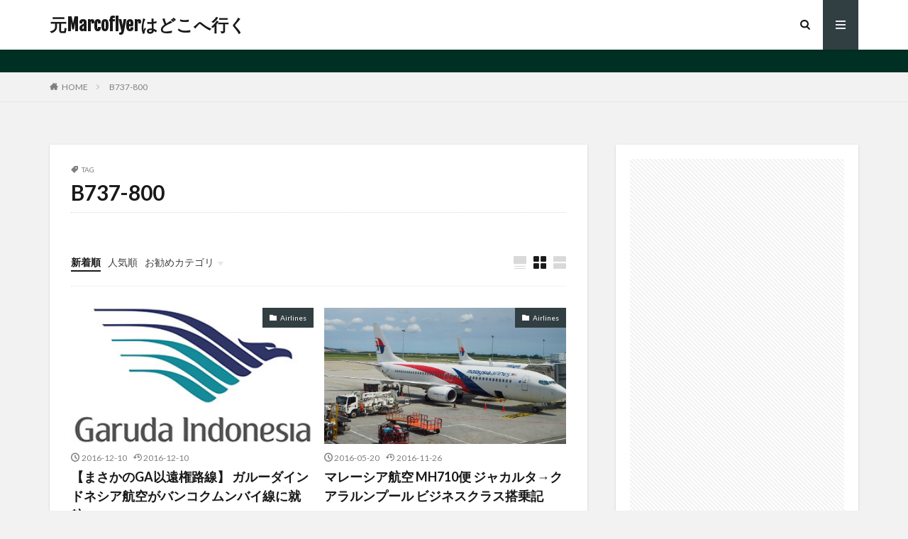

--- FILE ---
content_type: text/html; charset=UTF-8
request_url: http://marcoflyer.com/tag/b737-800/
body_size: 20860
content:

<!DOCTYPE html>

<html lang="ja" prefix="og: http://ogp.me/ns#">
<head prefix="og: http://ogp.me/ns# fb: http://ogp.me/ns/fb# article: http://ogp.me/ns/article#">
<meta charset="UTF-8">
<title>B737-800│元Marcoflyerはどこへ行く</title>
<link rel='stylesheet' id='wp-block-library-css'  href='http://marcoflyer.com/wp-includes/css/dist/block-library/style.min.css?ver=5.0.22' type='text/css' media='all' />
<link rel='https://api.w.org/' href='http://marcoflyer.com/wp-json/' />
<link class="css-async" rel href="http://marcoflyer.com/wp-content/themes/the-thor/css/icon.min.css">
<link class="css-async" rel href="https://fonts.googleapis.com/css?family=Lato:100,300,400,700,900">
<link class="css-async" rel href="https://fonts.googleapis.com/css?family=Fjalla+One">
<link rel="stylesheet" href="http://marcoflyer.com/wp-content/themes/the-thor/style.min.css">
<link class="css-async" rel href="http://marcoflyer.com/wp-content/themes/the-thor-child/style-user.css?1551850359">
<script src="https://ajax.googleapis.com/ajax/libs/jquery/1.12.4/jquery.min.js"></script>
<meta http-equiv="X-UA-Compatible" content="IE=edge">
<meta name="viewport" content="width=device-width, initial-scale=1, viewport-fit=cover"/>
<script>
(function(i,s,o,g,r,a,m){i['GoogleAnalyticsObject']=r;i[r]=i[r]||function(){
(i[r].q=i[r].q||[]).push(arguments)},i[r].l=1*new Date();a=s.createElement(o),
m=s.getElementsByTagName(o)[0];a.async=1;a.src=g;m.parentNode.insertBefore(a,m)
})(window,document,'script','https://www.google-analytics.com/analytics.js','ga');

ga('create', 'UA-34181096-1', 'auto');
ga('send', 'pageview');
</script>
<style>
.widget.widget_nav_menu ul.menu{border-color: rgba(49,62,66,0.15);}.widget.widget_nav_menu ul.menu li{border-color: rgba(49,62,66,0.75);}.widget.widget_nav_menu ul.menu .sub-menu li{border-color: rgba(49,62,66,0.15);}.widget.widget_nav_menu ul.menu .sub-menu li .sub-menu li:first-child{border-color: rgba(49,62,66,0.15);}.widget.widget_nav_menu ul.menu li a:hover{background-color: rgba(49,62,66,0.75);}.widget.widget_nav_menu ul.menu .current-menu-item > a{background-color: rgba(49,62,66,0.75);}.widget.widget_nav_menu ul.menu li .sub-menu li a:before {color:#313e42;}.widget.widget_nav_menu ul.menu li a{background-color:#313e42;}.widget.widget_nav_menu ul.menu .sub-menu a:hover{color:#313e42;}.widget.widget_nav_menu ul.menu .sub-menu .current-menu-item a{color:#313e42;}.widget.widget_categories ul{border-color: rgba(49,62,66,0.15);}.widget.widget_categories ul li{border-color: rgba(49,62,66,0.75);}.widget.widget_categories ul .children li{border-color: rgba(49,62,66,0.15);}.widget.widget_categories ul .children li .children li:first-child{border-color: rgba(49,62,66,0.15);}.widget.widget_categories ul li a:hover{background-color: rgba(49,62,66,0.75);}.widget.widget_categories ul .current-menu-item > a{background-color: rgba(49,62,66,0.75);}.widget.widget_categories ul li .children li a:before {color:#313e42;}.widget.widget_categories ul li a{background-color:#313e42;}.widget.widget_categories ul .children a:hover{color:#313e42;}.widget.widget_categories ul .children .current-menu-item a{color:#313e42;}.widgetSearch__input:hover{border-color:#313e42;}.widgetCatTitle{background-color:#313e42;}.widgetCatTitle__inner{background-color:#313e42;}.widgetSearch__submit:hover{background-color:#313e42;}.widgetProfile__sns{background-color:#313e42;}.widget.widget_calendar .calendar_wrap tbody a:hover{background-color:#313e42;}.widget ul li a:hover{color:#313e42;}.widget.widget_rss .rsswidget:hover{color:#313e42;}.widget.widget_tag_cloud a:hover{background-color:#313e42;}.widget select:hover{border-color:#313e42;}.widgetSearch__checkLabel:hover:after{border-color:#313e42;}.widgetSearch__check:checked .widgetSearch__checkLabel:before, .widgetSearch__check:checked + .widgetSearch__checkLabel:before{border-color:#313e42;}.widgetTab__item.current{border-top-color:#313e42;}.widgetTab__item:hover{border-top-color:#313e42;}.searchHead__title{background-color:#313e42;}.searchHead__submit:hover{color:#313e42;}.menuBtn__close:hover{color:#313e42;}.menuBtn__link:hover{color:#313e42;}@media only screen and (min-width: 992px){.menuBtn__link {background-color:#313e42;}}.t-headerCenter .menuBtn__link:hover{color:#313e42;}.searchBtn__close:hover{color:#313e42;}.searchBtn__link:hover{color:#313e42;}.breadcrumb__item a:hover{color:#313e42;}.pager__item{color:#313e42;}.pager__item:hover, .pager__item-current{background-color:#313e42; color:#fff;}.page-numbers{color:#313e42;}.page-numbers:hover, .page-numbers.current{background-color:#313e42; color:#fff;}.pagePager__item{color:#313e42;}.pagePager__item:hover, .pagePager__item-current{background-color:#313e42; color:#fff;}.heading a:hover{color:#313e42;}.eyecatch__cat{background-color:#313e42;}.the__category{background-color:#313e42;}.dateList__item a:hover{color:#313e42;}.controllerFooter__item:last-child{background-color:#313e42;}.controllerFooter__close{background-color:#313e42;}.bottomFooter__topBtn{background-color:#313e42;}.mask-color{background-color:#313e42;}.mask-colorgray{background-color:#313e42;}.pickup3__item{background-color:#313e42;}.categoryBox__title{color:#313e42;}.comments__list .comment-meta{background-color:#313e42;}.comment-respond .submit{background-color:#313e42;}.prevNext__pop{background-color:#313e42;}.swiper-pagination-bullet-active{background-color:#313e42;}.swiper-slider .swiper-button-next, .swiper-slider .swiper-container-rtl .swiper-button-prev, .swiper-slider .swiper-button-prev, .swiper-slider .swiper-container-rtl .swiper-button-next	{background-color:#313e42;}body{background:#f2f2f2;}.infoHead{background-color:#003023;}.t-headerColor .l-header{background-color:#313e42;}.t-headerColor .globalNavi::before{background: -webkit-gradient(linear,left top,right top,color-stop(0%,rgba(255,255,255,0)),color-stop(100%,#313e42));}.t-headerColor .subNavi__link-pickup:hover{color:#313e42;}.snsFooter{background-color:#313e42}.widget-main .heading.heading-widget{background-color:#313e42}.widget-main .heading.heading-widgetsimple{background-color:#313e42}.widget-main .heading.heading-widgetsimplewide{background-color:#313e42}.widget-main .heading.heading-widgetwide{background-color:#313e42}.widget-main .heading.heading-widgetbottom:before{border-color:#313e42}.widget-main .heading.heading-widgetborder{border-color:#313e42}.widget-main .heading.heading-widgetborder::before,.widget-main .heading.heading-widgetborder::after{background-color:#313e42}.widget-side .heading.heading-widget{background-color:#191919}.widget-side .heading.heading-widgetsimple{background-color:#191919}.widget-side .heading.heading-widgetsimplewide{background-color:#191919}.widget-side .heading.heading-widgetwide{background-color:#191919}.widget-side .heading.heading-widgetbottom:before{border-color:#191919}.widget-side .heading.heading-widgetborder{border-color:#191919}.widget-side .heading.heading-widgetborder::before,.widget-side .heading.heading-widgetborder::after{background-color:#191919}.widget-foot .heading.heading-widget{background-color:#191919}.widget-foot .heading.heading-widgetsimple{background-color:#191919}.widget-foot .heading.heading-widgetsimplewide{background-color:#191919}.widget-foot .heading.heading-widgetwide{background-color:#191919}.widget-foot .heading.heading-widgetbottom:before{border-color:#191919}.widget-foot .heading.heading-widgetborder{border-color:#191919}.widget-foot .heading.heading-widgetborder::before,.widget-foot .heading.heading-widgetborder::after{background-color:#191919}.widget-menu .heading.heading-widget{background-color:#313e42}.widget-menu .heading.heading-widgetsimple{background-color:#313e42}.widget-menu .heading.heading-widgetsimplewide{background-color:#313e42}.widget-menu .heading.heading-widgetwide{background-color:#313e42}.widget-menu .heading.heading-widgetbottom:before{border-color:#313e42}.widget-menu .heading.heading-widgetborder{border-color:#313e42}.widget-menu .heading.heading-widgetborder::before,.widget-menu .heading.heading-widgetborder::after{background-color:#313e42}@media only screen and (min-width: 768px){.swiper-slider {height: 600px;}}.still.still-movie .still__box{background-image:url(http://marcoflyer.com/wp-content/uploads/2019/02/two-girls-1828539-768x512.jpg);}@media only screen and (min-width: 768px){.still.still-movie .still__box{background-image:url(http://marcoflyer.com/wp-content/uploads/2019/02/two-girls-1828539.jpg);}}.pickup3__bg.mask.mask-colorgray{background-color:#d9a300}.rankingBox__bg{background-color:#313e42}.the__ribbon{background-color:#bc3531}.the__ribbon:after{border-left-color:#bc3531; border-right-color:#bc3531}.eyecatch__link.eyecatch__link-mask:hover::after{content: "READ MORE";}.eyecatch__link.eyecatch__link-maskzoom:hover::after{content: "READ MORE";}.eyecatch__link.eyecatch__link-maskzoomrotate:hover::after{content: "READ MORE";}.postcta-bg{background-color:#3970a2}.content .afTagBox__btnDetail{background-color:#313e42;}.widget .widgetAfTag__btnDetail{background-color:#313e42;}.content .afTagBox__btnAf{background-color:#313e42;}.widget .widgetAfTag__btnAf{background-color:#313e42;}.content a{color:#313e42;}.phrase a{color:#313e42;}.content .sitemap li a:hover{color:#313e42;}.content h2 a:hover,.content h3 a:hover,.content h4 a:hover,.content h5 a:hover{color:#313e42;}.content ul.menu li a:hover{color:#313e42;}.content .es-LiconBox:before{background-color:#a83f3f;}.content .es-LiconCircle:before{background-color:#a83f3f;}.content .es-BTiconBox:before{background-color:#a83f3f;}.content .es-BTiconCircle:before{background-color:#a83f3f;}.content .es-BiconObi{border-color:#a83f3f;}.content .es-BiconCorner:before{background-color:#a83f3f;}.content .es-BiconCircle:before{background-color:#a83f3f;}.content .es-BmarkHatena::before{background-color:#005293;}.content .es-BmarkExcl::before{background-color:#b60105;}.content .es-BmarkQ::before{background-color:#005293;}.content .es-BmarkQ::after{border-top-color:#005293;}.content .es-BmarkA::before{color:#b60105;}.content .es-BsubTradi::before{color:#ffffff;background-color:#b60105;border-color:#b60105;}.btn__link-primary{color:#ffffff; background-color:#b2384e;}.content .btn__link-primary{color:#ffffff; background-color:#b2384e;}.searchBtn__contentInner .btn__link-search{color:#ffffff; background-color:#b2384e;}.btn__link-secondary{color:#ffffff; background-color:#b2384e;}.content .btn__link-secondary{color:#ffffff; background-color:#b2384e;}.btn__link-search{color:#ffffff; background-color:#b2384e;}.btn__link-normal{color:#b2384e;}.content .btn__link-normal{color:#b2384e;}.btn__link-normal:hover{background-color:#b2384e;}.content .btn__link-normal:hover{background-color:#b2384e;}.comments__list .comment-reply-link{color:#b2384e;}.comments__list .comment-reply-link:hover{background-color:#b2384e;}@media only screen and (min-width: 992px){.subNavi__link-pickup{color:#b2384e;}}@media only screen and (min-width: 992px){.subNavi__link-pickup:hover{background-color:#b2384e;}}.partsH2-4 h2{color:#191919;}.partsH2-4 h2::before{border-color:#b2384e;}.partsH2-4 h2::after{border-color:#d8d8d8;}.partsH3-61 h3{color:#191919;}.partsH3-61 h3::after{background-color:#b2384e;}.content h4{color:#191919}.content h5{color:#191919}.content ul > li::before{color:#a83f3f;}.content ul{color:#191919;}.content ol > li::before{color:#a83f3f; border-color:#a83f3f;}.content ol > li > ol > li::before{background-color:#a83f3f; border-color:#a83f3f;}.content ol > li > ol > li > ol > li::before{color:#a83f3f; border-color:#a83f3f;}.content ol{color:#191919;}.content .balloon .balloon__text{color:#191919; background-color:#f2f2f2;}.content .balloon .balloon__text-left:before{border-left-color:#f2f2f2;}.content .balloon .balloon__text-right:before{border-right-color:#f2f2f2;}.content .balloon-boder .balloon__text{color:#191919; background-color:#ffffff;  border-color:#d8d8d8;}.content .balloon-boder .balloon__text-left:before{border-left-color:#d8d8d8;}.content .balloon-boder .balloon__text-left:after{border-left-color:#ffffff;}.content .balloon-boder .balloon__text-right:before{border-right-color:#d8d8d8;}.content .balloon-boder .balloon__text-right:after{border-right-color:#ffffff;}.content blockquote{color:#191919; background-color:#f2f2f2;}.content blockquote::before{color:#d8d8d8;}.content table{color:#191919; border-top-color:#E5E5E5; border-left-color:#E5E5E5;}.content table th{background:#7f7f7f; color:#ffffff; ;border-right-color:#E5E5E5; border-bottom-color:#E5E5E5;}.content table td{background:#ffffff; ;border-right-color:#E5E5E5; border-bottom-color:#E5E5E5;}.content table tr:nth-child(odd) td{background-color:#f2f2f2;}
</style>
<style type="text/css">.broken_link, a.broken_link {
	text-decoration: line-through;
}</style><meta property="og:site_name" content="元Marcoflyerはどこへ行く" />
<meta property="og:type" content="website" />
<meta property="og:title" content="B737-800│元Marcoflyerはどこへ行く" />
<meta property="og:description" content="これからはBA Executive Clubで旅を楽しみます！" />
<meta property="og:url" content="http://marcoflyer.com/tag/b737-800/" />
<meta property="og:image" content="http://marcoflyer.com/wp-content/themes/the-thor/img/img_no_768.gif" />
<meta name="twitter:card" content="summary_large_image" />
<meta name="twitter:site" content="@ebichan_jkt_bkk" />


</head>
<body class="t-logoSp25 t-logoPc40" id="top">


  <!--l-header-->
  <header class="l-header l-header-shadow">
    <div class="container container-header">

      <!--logo-->
			<p class="siteTitle">
				<a class="siteTitle__link" href="http://marcoflyer.com">
											元Marcoflyerはどこへ行く					        </a>
      </p>      <!--/logo-->


      

			

            <!--searchBtn-->
			<div class="searchBtn searchBtn-right">
        <input class="searchBtn__checkbox" id="searchBtn-checkbox" type="checkbox">
        <label class="searchBtn__link searchBtn__link-text icon-search" for="searchBtn-checkbox"></label>
        <label class="searchBtn__unshown" for="searchBtn-checkbox"></label>

        <div class="searchBtn__content">
          <div class="searchBtn__scroll">
            <label class="searchBtn__close" for="searchBtn-checkbox"><i class="icon-close"></i>CLOSE</label>
            <div class="searchBtn__contentInner">
              <aside class="widget">
  <div class="widgetSearch">
    <form method="get" action="http://marcoflyer.com" target="_top">
  <div class="widgetSearch__contents">
    <h3 class="heading heading-tertiary">キーワード</h3>
    <input class="widgetSearch__input widgetSearch__input-max" type="text" name="s" placeholder="キーワードを入力" value="">

        <ol class="widgetSearch__word">
            <li class="widgetSearch__wordItem"><a href="http://marcoflyer.com?s=ファッション">ファッション</a></li>
	              <li class="widgetSearch__wordItem"><a href="http://marcoflyer.com?s=デザイン">デザイン</a></li>
	              <li class="widgetSearch__wordItem"><a href="http://marcoflyer.com?s=流行">流行</a></li>
	                  </ol>
    
  </div>

  <div class="widgetSearch__contents">
    <h3 class="heading heading-tertiary">カテゴリー</h3>
	<select  name='cat' id='cat_6972aad1ada3a' class='widgetSearch__select' >
	<option value=''>カテゴリーを選択</option>
	<option class="level-0" value="1">未分類</option>
	<option class="level-0" value="4">その他</option>
	<option class="level-0" value="5">Trip Report</option>
	<option class="level-0" value="6">2016.04-05 インドネシア・韓国</option>
	<option class="level-0" value="11">Airlines</option>
	<option class="level-0" value="12">Cathay Pacific (CX)</option>
	<option class="level-0" value="13">British Airways (BA)</option>
	<option class="level-0" value="14">Hotels</option>
	<option class="level-0" value="15">Starwood Preferred Guest (SPG)</option>
	<option class="level-0" value="30">United Airlines (UA)</option>
	<option class="level-0" value="46">Railroad Overseas</option>
	<option class="level-0" value="47">Amtrak</option>
	<option class="level-0" value="48">Malaysia Airlines (MH)</option>
	<option class="level-0" value="49">Intercontinental Hotels Group (IHG)</option>
	<option class="level-0" value="57">Philippine Airlines (PR)</option>
	<option class="level-0" value="69">Local Information</option>
	<option class="level-0" value="70">Indonesia</option>
	<option class="level-0" value="74">Indonesian Railway</option>
	<option class="level-0" value="91">South Korea</option>
	<option class="level-0" value="103">Garuda Indonesia (GA)</option>
	<option class="level-0" value="117">QANTAS (QF)</option>
	<option class="level-0" value="121">Uber</option>
	<option class="level-0" value="126">Alitalia (AZ)</option>
	<option class="level-0" value="137">South Korea</option>
	<option class="level-0" value="144">Qatar Airways (QR)</option>
	<option class="level-0" value="153">Asiana Airlines (OZ)</option>
	<option class="level-0" value="159">Malaysia</option>
	<option class="level-0" value="165">Railroad Domestic</option>
	<option class="level-0" value="174">Virgin America (VX)</option>
	<option class="level-0" value="178">Others</option>
	<option class="level-0" value="183">Shangri-la Hotels</option>
	<option class="level-0" value="206">American Airlines</option>
	<option class="level-0" value="211">Korean Air (KE)</option>
	<option class="level-0" value="222">Ritz Carlton</option>
	<option class="level-0" value="227">Accor Hotels</option>
	<option class="level-0" value="233">Hilton Hotels</option>
	<option class="level-0" value="243">All Nippon Airways (NH)</option>
	<option class="level-0" value="256">Singapore Airlines (SQ)</option>
	<option class="level-0" value="260">Lion Air Group</option>
	<option class="level-0" value="294">Japan Airlines (JL)</option>
	<option class="level-0" value="297">Thai Airways</option>
	<option class="level-0" value="337">Thai National Railroad</option>
	<option class="level-0" value="398">Iberia (IB)</option>
	<option class="level-0" value="411">China Airlines (CI)</option>
	<option class="level-0" value="446">Thailand</option>
	<option class="level-0" value="455">Hong Kong</option>
	<option class="level-0" value="490">SriLankan Airlines (UL)</option>
	<option class="level-0" value="504">KLM Royal Dutch Airlines (KL)</option>
</select>
  </div>

  	<div class="widgetSearch__tag">
    <h3 class="heading heading-tertiary">タグ</h3>
    <label><input class="widgetSearch__check" type="checkbox" name="tag[]" value="103%e7%b3%bb" /><span class="widgetSearch__checkLabel">103系</span></label><label><input class="widgetSearch__check" type="checkbox" name="tag[]" value="33p" /><span class="widgetSearch__checkLabel">33P</span></label><label><input class="widgetSearch__check" type="checkbox" name="tag[]" value="747" /><span class="widgetSearch__checkLabel">747</span></label><label><input class="widgetSearch__check" type="checkbox" name="tag[]" value="a-luxury-collection-hotel" /><span class="widgetSearch__checkLabel">a Luxury Collection Hotel</span></label><label><input class="widgetSearch__check" type="checkbox" name="tag[]" value="a-tribute-portfolio-hotel" /><span class="widgetSearch__checkLabel">A Tribute Portfolio Hotel</span></label><label><input class="widgetSearch__check" type="checkbox" name="tag[]" value="a320" /><span class="widgetSearch__checkLabel">A320</span></label><label><input class="widgetSearch__check" type="checkbox" name="tag[]" value="a321" /><span class="widgetSearch__checkLabel">A321</span></label><label><input class="widgetSearch__check" type="checkbox" name="tag[]" value="a330-300" /><span class="widgetSearch__checkLabel">A330-300</span></label><label><input class="widgetSearch__check" type="checkbox" name="tag[]" value="a350" /><span class="widgetSearch__checkLabel">A350</span></label><label><input class="widgetSearch__check" type="checkbox" name="tag[]" value="a350-900" /><span class="widgetSearch__checkLabel">A350-900</span></label><label><input class="widgetSearch__check" type="checkbox" name="tag[]" value="a380" /><span class="widgetSearch__checkLabel">A380</span></label><label><input class="widgetSearch__check" type="checkbox" name="tag[]" value="a380-800" /><span class="widgetSearch__checkLabel">A380-800</span></label><label><input class="widgetSearch__check" type="checkbox" name="tag[]" value="aa" /><span class="widgetSearch__checkLabel">AA</span></label><label><input class="widgetSearch__check" type="checkbox" name="tag[]" value="aadvantage" /><span class="widgetSearch__checkLabel">AAdvantage</span></label><label><input class="widgetSearch__check" type="checkbox" name="tag[]" value="aa%e5%9b%bd%e5%86%85%e7%b7%9a%e3%83%95%e3%82%a1%e3%83%bc%e3%82%b9%e3%83%88%e3%82%af%e3%83%a9%e3%82%b9" /><span class="widgetSearch__checkLabel">AA国内線ファーストクラス</span></label><label><input class="widgetSearch__check" type="checkbox" name="tag[]" value="accor" /><span class="widgetSearch__checkLabel">Accor</span></label><label><input class="widgetSearch__check" type="checkbox" name="tag[]" value="accor-le-club" /><span class="widgetSearch__checkLabel">Accor Le Club</span></label><label><input class="widgetSearch__check" type="checkbox" name="tag[]" value="air-france" /><span class="widgetSearch__checkLabel">Air France</span></label><label><input class="widgetSearch__check" type="checkbox" name="tag[]" value="air-koryo" /><span class="widgetSearch__checkLabel">Air Koryo</span></label><label><input class="widgetSearch__check" type="checkbox" name="tag[]" value="airline-cm" /><span class="widgetSearch__checkLabel">Airline CM</span></label><label><input class="widgetSearch__check" type="checkbox" name="tag[]" value="alitalia" /><span class="widgetSearch__checkLabel">Alitalia</span></label><label><input class="widgetSearch__check" type="checkbox" name="tag[]" value="all-nippon-airways" /><span class="widgetSearch__checkLabel">All Nippon Airways</span></label><label><input class="widgetSearch__check" type="checkbox" name="tag[]" value="aloft" /><span class="widgetSearch__checkLabel">aloft</span></label><label><input class="widgetSearch__check" type="checkbox" name="tag[]" value="aloft-taipei" /><span class="widgetSearch__checkLabel">Aloft Taipei</span></label><label><input class="widgetSearch__check" type="checkbox" name="tag[]" value="american" /><span class="widgetSearch__checkLabel">American</span></label><label><input class="widgetSearch__check" type="checkbox" name="tag[]" value="american-airlines" /><span class="widgetSearch__checkLabel">American Airlines</span></label><label><input class="widgetSearch__check" type="checkbox" name="tag[]" value="amtrak" /><span class="widgetSearch__checkLabel">Amtrak</span></label><label><input class="widgetSearch__check" type="checkbox" name="tag[]" value="ana" /><span class="widgetSearch__checkLabel">ANA</span></label><label><input class="widgetSearch__check" type="checkbox" name="tag[]" value="ana-%e3%83%95%e3%82%a1%e3%83%bc%e3%82%b9%e3%83%88%e3%82%af%e3%83%a9%e3%82%b9" /><span class="widgetSearch__checkLabel">ANA ファーストクラス</span></label><label><input class="widgetSearch__check" type="checkbox" name="tag[]" value="arex" /><span class="widgetSearch__checkLabel">AREX</span></label><label><input class="widgetSearch__check" type="checkbox" name="tag[]" value="atr72" /><span class="widgetSearch__checkLabel">ATR72</span></label><label><input class="widgetSearch__check" type="checkbox" name="tag[]" value="avianca" /><span class="widgetSearch__checkLabel">Avianca</span></label><label><input class="widgetSearch__check" type="checkbox" name="tag[]" value="avios" /><span class="widgetSearch__checkLabel">Avios</span></label><label><input class="widgetSearch__check" type="checkbox" name="tag[]" value="avios3%e5%80%8d" /><span class="widgetSearch__checkLabel">Avios3倍</span></label><label><input class="widgetSearch__check" type="checkbox" name="tag[]" value="avios%e8%b3%bc%e5%85%a5" /><span class="widgetSearch__checkLabel">Avios購入</span></label><label><input class="widgetSearch__check" type="checkbox" name="tag[]" value="b737" /><span class="widgetSearch__checkLabel">B737</span></label><label><input class="widgetSearch__check" type="checkbox" name="tag[]" value="b737-800" /><span class="widgetSearch__checkLabel">B737-800</span></label><label><input class="widgetSearch__check" type="checkbox" name="tag[]" value="b737-900" /><span class="widgetSearch__checkLabel">B737-900</span></label><label><input class="widgetSearch__check" type="checkbox" name="tag[]" value="b747" /><span class="widgetSearch__checkLabel">B747</span></label><label><input class="widgetSearch__check" type="checkbox" name="tag[]" value="b747-200b" /><span class="widgetSearch__checkLabel">B747-200B</span></label><label><input class="widgetSearch__check" type="checkbox" name="tag[]" value="b747-400" /><span class="widgetSearch__checkLabel">B747-400</span></label><label><input class="widgetSearch__check" type="checkbox" name="tag[]" value="b747-8" /><span class="widgetSearch__checkLabel">B747-8</span></label><label><input class="widgetSearch__check" type="checkbox" name="tag[]" value="b777" /><span class="widgetSearch__checkLabel">B777</span></label><label><input class="widgetSearch__check" type="checkbox" name="tag[]" value="b777-200" /><span class="widgetSearch__checkLabel">B777-200</span></label><label><input class="widgetSearch__check" type="checkbox" name="tag[]" value="b787-9" /><span class="widgetSearch__checkLabel">B787-9</span></label><label><input class="widgetSearch__check" type="checkbox" name="tag[]" value="ba" /><span class="widgetSearch__checkLabel">BA</span></label><label><input class="widgetSearch__check" type="checkbox" name="tag[]" value="best-western" /><span class="widgetSearch__checkLabel">Best Western</span></label><label><input class="widgetSearch__check" type="checkbox" name="tag[]" value="boac" /><span class="widgetSearch__checkLabel">BOAC</span></label><label><input class="widgetSearch__check" type="checkbox" name="tag[]" value="brg" /><span class="widgetSearch__checkLabel">BRG</span></label><label><input class="widgetSearch__check" type="checkbox" name="tag[]" value="british-airways" /><span class="widgetSearch__checkLabel">British Airways</span></label><label><input class="widgetSearch__check" type="checkbox" name="tag[]" value="british-airways-executive-club" /><span class="widgetSearch__checkLabel">British Airways Executive Club</span></label><label><input class="widgetSearch__check" type="checkbox" name="tag[]" value="business-class" /><span class="widgetSearch__checkLabel">Business Class</span></label><label><input class="widgetSearch__check" type="checkbox" name="tag[]" value="cathay" /><span class="widgetSearch__checkLabel">Cathay</span></label><label><input class="widgetSearch__check" type="checkbox" name="tag[]" value="cathay-pacific" /><span class="widgetSearch__checkLabel">Cathay Pacific</span></label><label><input class="widgetSearch__check" type="checkbox" name="tag[]" value="coast-starlight" /><span class="widgetSearch__checkLabel">Coast Starlight</span></label><label><input class="widgetSearch__check" type="checkbox" name="tag[]" value="crowne-plaza" /><span class="widgetSearch__checkLabel">Crowne Plaza</span></label><label><input class="widgetSearch__check" type="checkbox" name="tag[]" value="cx" /><span class="widgetSearch__checkLabel">CX</span></label><label><input class="widgetSearch__check" type="checkbox" name="tag[]" value="demanding%e3%81%aa%e5%ae%a2" /><span class="widgetSearch__checkLabel">Demandingな客</span></label><label><input class="widgetSearch__check" type="checkbox" name="tag[]" value="dining-car" /><span class="widgetSearch__checkLabel">Dining Car</span></label><label><input class="widgetSearch__check" type="checkbox" name="tag[]" value="dragon-air" /><span class="widgetSearch__checkLabel">Dragon Air</span></label><label><input class="widgetSearch__check" type="checkbox" name="tag[]" value="etihad-airways" /><span class="widgetSearch__checkLabel">Etihad Airways</span></label><label><input class="widgetSearch__check" type="checkbox" name="tag[]" value="euro-traveler" /><span class="widgetSearch__checkLabel">Euro Traveler</span></label><label><input class="widgetSearch__check" type="checkbox" name="tag[]" value="eu%e4%b9%97%e3%82%8a%e5%85%a5%e3%82%8c%e7%a6%81%e6%ad%a2" /><span class="widgetSearch__checkLabel">EU乗り入れ禁止</span></label><label><input class="widgetSearch__check" type="checkbox" name="tag[]" value="executive-club" /><span class="widgetSearch__checkLabel">Executive Club</span></label><label><input class="widgetSearch__check" type="checkbox" name="tag[]" value="fanfares" /><span class="widgetSearch__checkLabel">fanfares</span></label><label><input class="widgetSearch__check" type="checkbox" name="tag[]" value="ffp" /><span class="widgetSearch__checkLabel">FFP</span></label><label><input class="widgetSearch__check" type="checkbox" name="tag[]" value="finnair" /><span class="widgetSearch__checkLabel">Finnair</span></label><label><input class="widgetSearch__check" type="checkbox" name="tag[]" value="flying-blue" /><span class="widgetSearch__checkLabel">Flying Blue</span></label><label><input class="widgetSearch__check" type="checkbox" name="tag[]" value="fourpoints-by-sheraton" /><span class="widgetSearch__checkLabel">Fourpoints by Sheraton</span></label><label><input class="widgetSearch__check" type="checkbox" name="tag[]" value="friendly-airport-limousine" /><span class="widgetSearch__checkLabel">Friendly Airport Limousine</span></label><label><input class="widgetSearch__check" type="checkbox" name="tag[]" value="frontier-airlines" /><span class="widgetSearch__checkLabel">Frontier Airlines</span></label><label><input class="widgetSearch__check" type="checkbox" name="tag[]" value="fsp" /><span class="widgetSearch__checkLabel">FSP</span></label><label><input class="widgetSearch__check" type="checkbox" name="tag[]" value="g16%e3%83%a9%e3%82%a6%e3%83%b3%e3%82%b8" /><span class="widgetSearch__checkLabel">G16ラウンジ</span></label><label><input class="widgetSearch__check" type="checkbox" name="tag[]" value="garuda" /><span class="widgetSearch__checkLabel">Garuda</span></label><label><input class="widgetSearch__check" type="checkbox" name="tag[]" value="garuda-indonesia" /><span class="widgetSearch__checkLabel">Garuda Indonesia</span></label><label><input class="widgetSearch__check" type="checkbox" name="tag[]" value="heathrow" /><span class="widgetSearch__checkLabel">Heathrow</span></label><label><input class="widgetSearch__check" type="checkbox" name="tag[]" value="hhonors" /><span class="widgetSearch__checkLabel">HHonors</span></label><label><input class="widgetSearch__check" type="checkbox" name="tag[]" value="hilton" /><span class="widgetSearch__checkLabel">Hilton</span></label><label><input class="widgetSearch__check" type="checkbox" name="tag[]" value="hkia" /><span class="widgetSearch__checkLabel">HKIA</span></label><label><input class="widgetSearch__check" type="checkbox" name="tag[]" value="home-alone" /><span class="widgetSearch__checkLabel">Home Alone</span></label><label><input class="widgetSearch__check" type="checkbox" name="tag[]" value="hong-kong" /><span class="widgetSearch__checkLabel">Hong Kong</span></label><label><input class="widgetSearch__check" type="checkbox" name="tag[]" value="iberia" /><span class="widgetSearch__checkLabel">Iberia</span></label><label><input class="widgetSearch__check" type="checkbox" name="tag[]" value="ihg" /><span class="widgetSearch__checkLabel">IHG</span></label><label><input class="widgetSearch__check" type="checkbox" name="tag[]" value="ihg-accelerate" /><span class="widgetSearch__checkLabel">IHG Accelerate</span></label><label><input class="widgetSearch__check" type="checkbox" name="tag[]" value="ihg-rewards-club" /><span class="widgetSearch__checkLabel">IHG Rewards Club</span></label><label><input class="widgetSearch__check" type="checkbox" name="tag[]" value="indigo" /><span class="widgetSearch__checkLabel">Indigo</span></label><label><input class="widgetSearch__check" type="checkbox" name="tag[]" value="jal" /><span class="widgetSearch__checkLabel">JAL</span></label><label><input class="widgetSearch__check" type="checkbox" name="tag[]" value="jal%e3%83%93%e3%82%b8%e3%83%8d%e3%82%b9%e3%82%af%e3%83%a9%e3%82%b9" /><span class="widgetSearch__checkLabel">JALビジネスクラス</span></label><label><input class="widgetSearch__check" type="checkbox" name="tag[]" value="jcb" /><span class="widgetSearch__checkLabel">JCB</span></label><label><input class="widgetSearch__check" type="checkbox" name="tag[]" value="ka" /><span class="widgetSearch__checkLabel">KA</span></label><label><input class="widgetSearch__check" type="checkbox" name="tag[]" value="kjji" /><span class="widgetSearch__checkLabel">KJJI</span></label><label><input class="widgetSearch__check" type="checkbox" name="tag[]" value="kl" /><span class="widgetSearch__checkLabel">KL</span></label><label><input class="widgetSearch__check" type="checkbox" name="tag[]" value="kl-sentral" /><span class="widgetSearch__checkLabel">KL Sentral</span></label><label><input class="widgetSearch__check" type="checkbox" name="tag[]" value="klia" /><span class="widgetSearch__checkLabel">KLIA</span></label><label><input class="widgetSearch__check" type="checkbox" name="tag[]" value="klm" /><span class="widgetSearch__checkLabel">KLM</span></label><label><input class="widgetSearch__check" type="checkbox" name="tag[]" value="klm%e3%82%aa%e3%83%a9%e3%83%b3%e3%83%80%e8%88%aa%e7%a9%ba" /><span class="widgetSearch__checkLabel">KLMオランダ航空</span></label><label><input class="widgetSearch__check" type="checkbox" name="tag[]" value="korean-air" /><span class="widgetSearch__checkLabel">Korean Air</span></label><label><input class="widgetSearch__check" type="checkbox" name="tag[]" value="kuala-lumpur" /><span class="widgetSearch__checkLabel">Kuala Lumpur</span></label><label><input class="widgetSearch__check" type="checkbox" name="tag[]" value="laoair" /><span class="widgetSearch__checkLabel">Laoair</span></label><label><input class="widgetSearch__check" type="checkbox" name="tag[]" value="latam" /><span class="widgetSearch__checkLabel">LATAM</span></label><label><input class="widgetSearch__check" type="checkbox" name="tag[]" value="lax" /><span class="widgetSearch__checkLabel">LAX</span></label><label><input class="widgetSearch__check" type="checkbox" name="tag[]" value="lcc" /><span class="widgetSearch__checkLabel">LCC</span></label><label><input class="widgetSearch__check" type="checkbox" name="tag[]" value="le-club" /><span class="widgetSearch__checkLabel">Le Club</span></label><label><input class="widgetSearch__check" type="checkbox" name="tag[]" value="le-meridien" /><span class="widgetSearch__checkLabel">Le Meridien</span></label><label><input class="widgetSearch__check" type="checkbox" name="tag[]" value="leclub" /><span class="widgetSearch__checkLabel">LeClub</span></label><label><input class="widgetSearch__check" type="checkbox" name="tag[]" value="lion-air" /><span class="widgetSearch__checkLabel">Lion Air</span></label><label><input class="widgetSearch__check" type="checkbox" name="tag[]" value="london" /><span class="widgetSearch__checkLabel">London</span></label><label><input class="widgetSearch__check" type="checkbox" name="tag[]" value="made-of-italy" /><span class="widgetSearch__checkLabel">Made of Italy</span></label><label><input class="widgetSearch__check" type="checkbox" name="tag[]" value="madrid" /><span class="widgetSearch__checkLabel">Madrid</span></label><label><input class="widgetSearch__check" type="checkbox" name="tag[]" value="main-cabin-extra" /><span class="widgetSearch__checkLabel">Main Cabin Extra</span></label><label><input class="widgetSearch__check" type="checkbox" name="tag[]" value="malaysia-airlines" /><span class="widgetSearch__checkLabel">Malaysia Airlines</span></label><label><input class="widgetSearch__check" type="checkbox" name="tag[]" value="marriage-segment" /><span class="widgetSearch__checkLabel">Marriage Segment</span></label><label><input class="widgetSearch__check" type="checkbox" name="tag[]" value="marriott-rewards" /><span class="widgetSearch__checkLabel">Marriott Rewards</span></label><label><input class="widgetSearch__check" type="checkbox" name="tag[]" value="mercure" /><span class="widgetSearch__checkLabel">Mercure</span></label><label><input class="widgetSearch__check" type="checkbox" name="tag[]" value="mh" /><span class="widgetSearch__checkLabel">MH</span></label><label><input class="widgetSearch__check" type="checkbox" name="tag[]" value="mixedfleet" /><span class="widgetSearch__checkLabel">MixedFleet</span></label><label><input class="widgetSearch__check" type="checkbox" name="tag[]" value="mysqupgrade" /><span class="widgetSearch__checkLabel">mySQupgrade</span></label><label><input class="widgetSearch__check" type="checkbox" name="tag[]" value="nh" /><span class="widgetSearch__checkLabel">NH</span></label><label><input class="widgetSearch__check" type="checkbox" name="tag[]" value="nh008" /><span class="widgetSearch__checkLabel">NH008</span></label><label><input class="widgetSearch__check" type="checkbox" name="tag[]" value="novotel" /><span class="widgetSearch__checkLabel">Novotel</span></label><label><input class="widgetSearch__check" type="checkbox" name="tag[]" value="novotel-century-hong-kong" /><span class="widgetSearch__checkLabel">Novotel Century Hong Kong</span></label><label><input class="widgetSearch__check" type="checkbox" name="tag[]" value="oneworld" /><span class="widgetSearch__checkLabel">Oneworld</span></label><label><input class="widgetSearch__check" type="checkbox" name="tag[]" value="orient-thai" /><span class="widgetSearch__checkLabel">Orient Thai</span></label><label><input class="widgetSearch__check" type="checkbox" name="tag[]" value="ota-promotion" /><span class="widgetSearch__checkLabel">OTA Promotion</span></label><label><input class="widgetSearch__check" type="checkbox" name="tag[]" value="pal" /><span class="widgetSearch__checkLabel">PAL</span></label><label><input class="widgetSearch__check" type="checkbox" name="tag[]" value="philippine-airlines" /><span class="widgetSearch__checkLabel">Philippine Airlines</span></label><label><input class="widgetSearch__check" type="checkbox" name="tag[]" value="pointsbreak" /><span class="widgetSearch__checkLabel">PointsBreak</span></label><label><input class="widgetSearch__check" type="checkbox" name="tag[]" value="pointsbreaks" /><span class="widgetSearch__checkLabel">pointsbreaks</span></label><label><input class="widgetSearch__check" type="checkbox" name="tag[]" value="pr" /><span class="widgetSearch__checkLabel">PR</span></label><label><input class="widgetSearch__check" type="checkbox" name="tag[]" value="premium-economy" /><span class="widgetSearch__checkLabel">Premium Economy</span></label><label><input class="widgetSearch__check" type="checkbox" name="tag[]" value="pt-kai" /><span class="widgetSearch__checkLabel">PT.KAI</span></label><label><input class="widgetSearch__check" type="checkbox" name="tag[]" value="qantas" /><span class="widgetSearch__checkLabel">QANTAS</span></label><label><input class="widgetSearch__check" type="checkbox" name="tag[]" value="qatar-airways" /><span class="widgetSearch__checkLabel">Qatar Airways</span></label><label><input class="widgetSearch__check" type="checkbox" name="tag[]" value="rewards-hotel-vouchers" /><span class="widgetSearch__checkLabel">Rewards hotel vouchers</span></label><label><input class="widgetSearch__check" type="checkbox" name="tag[]" value="roomette" /><span class="widgetSearch__checkLabel">Roomette</span></label><label><input class="widgetSearch__check" type="checkbox" name="tag[]" value="sfc" /><span class="widgetSearch__checkLabel">SFC</span></label><label><input class="widgetSearch__check" type="checkbox" name="tag[]" value="shangri-la" /><span class="widgetSearch__checkLabel">Shangri-la</span></label><label><input class="widgetSearch__check" type="checkbox" name="tag[]" value="singapore-airlines" /><span class="widgetSearch__checkLabel">Singapore Airlines</span></label><label><input class="widgetSearch__check" type="checkbox" name="tag[]" value="singapore-girl" /><span class="widgetSearch__checkLabel">Singapore Girl</span></label><label><input class="widgetSearch__check" type="checkbox" name="tag[]" value="sky-wider" /><span class="widgetSearch__checkLabel">SKY WIDER</span></label><label><input class="widgetSearch__check" type="checkbox" name="tag[]" value="skysuite" /><span class="widgetSearch__checkLabel">SKYSUITE</span></label><label><input class="widgetSearch__check" type="checkbox" name="tag[]" value="spg" /><span class="widgetSearch__checkLabel">SPG</span></label><label><input class="widgetSearch__check" type="checkbox" name="tag[]" value="spg-amex" /><span class="widgetSearch__checkLabel">SPG AMEX</span></label><label><input class="widgetSearch__check" type="checkbox" name="tag[]" value="spg-more-for-you" /><span class="widgetSearch__checkLabel">SPG More For You</span></label><label><input class="widgetSearch__check" type="checkbox" name="tag[]" value="spg-plt" /><span class="widgetSearch__checkLabel">SPG PLT</span></label><label><input class="widgetSearch__check" type="checkbox" name="tag[]" value="spg-select-member-exclusive-promo" /><span class="widgetSearch__checkLabel">SPG Select Member Exclusive Promo</span></label><label><input class="widgetSearch__check" type="checkbox" name="tag[]" value="srilankan-airlines" /><span class="widgetSearch__checkLabel">SriLankan Airlines</span></label><label><input class="widgetSearch__check" type="checkbox" name="tag[]" value="starpoint" /><span class="widgetSearch__checkLabel">Starpoint</span></label><label><input class="widgetSearch__check" type="checkbox" name="tag[]" value="starwood" /><span class="widgetSearch__checkLabel">Starwood</span></label><label><input class="widgetSearch__check" type="checkbox" name="tag[]" value="starwoods" /><span class="widgetSearch__checkLabel">Starwoods</span></label><label><input class="widgetSearch__check" type="checkbox" name="tag[]" value="susi-air" /><span class="widgetSearch__checkLabel">Susi Air</span></label><label><input class="widgetSearch__check" type="checkbox" name="tag[]" value="thai-airways" /><span class="widgetSearch__checkLabel">Thai Airways</span></label><label><input class="widgetSearch__check" type="checkbox" name="tag[]" value="the-bridge" /><span class="widgetSearch__checkLabel">The Bridge</span></label><label><input class="widgetSearch__check" type="checkbox" name="tag[]" value="the-hermitage-jakarta" /><span class="widgetSearch__checkLabel">The Hermitage Jakarta</span></label><label><input class="widgetSearch__check" type="checkbox" name="tag[]" value="the-marco-polo-club" /><span class="widgetSearch__checkLabel">The Marco Polo Club</span></label><label><input class="widgetSearch__check" type="checkbox" name="tag[]" value="tier-point" /><span class="widgetSearch__checkLabel">Tier Point</span></label><label><input class="widgetSearch__check" type="checkbox" name="tag[]" value="tierpoints%e9%9b%86%e3%82%81" /><span class="widgetSearch__checkLabel">TierPoints集め</span></label><label><input class="widgetSearch__check" type="checkbox" name="tag[]" value="turkish-airlines" /><span class="widgetSearch__checkLabel">Turkish Airlines</span></label><label><input class="widgetSearch__check" type="checkbox" name="tag[]" value="uber" /><span class="widgetSearch__checkLabel">Uber</span></label><label><input class="widgetSearch__check" type="checkbox" name="tag[]" value="uberx" /><span class="widgetSearch__checkLabel">UberX</span></label><label><input class="widgetSearch__check" type="checkbox" name="tag[]" value="united-airlines" /><span class="widgetSearch__checkLabel">United Airlines</span></label><label><input class="widgetSearch__check" type="checkbox" name="tag[]" value="united-milage-plus" /><span class="widgetSearch__checkLabel">United Milage Plus</span></label><label><input class="widgetSearch__check" type="checkbox" name="tag[]" value="united-mileage-plus" /><span class="widgetSearch__checkLabel">United Mileage Plus</span></label><label><input class="widgetSearch__check" type="checkbox" name="tag[]" value="vientiane" /><span class="widgetSearch__checkLabel">Vientiane</span></label><label><input class="widgetSearch__check" type="checkbox" name="tag[]" value="virgin-america" /><span class="widgetSearch__checkLabel">Virgin America</span></label><label><input class="widgetSearch__check" type="checkbox" name="tag[]" value="westin" /><span class="widgetSearch__checkLabel">Westin</span></label><label><input class="widgetSearch__check" type="checkbox" name="tag[]" value="world-traveler-plus" /><span class="widgetSearch__checkLabel">World Traveler Plus</span></label><label><input class="widgetSearch__check" type="checkbox" name="tag[]" value="youtube" /><span class="widgetSearch__checkLabel">Youtube</span></label><label><input class="widgetSearch__check" type="checkbox" name="tag[]" value="%e3%82%a2%e3%82%b3%e3%83%bc" /><span class="widgetSearch__checkLabel">アコー</span></label><label><input class="widgetSearch__check" type="checkbox" name="tag[]" value="%e3%82%a2%e3%82%b3%e3%83%bc%e3%83%9b%e3%83%86%e3%83%ab%e3%82%ba" /><span class="widgetSearch__checkLabel">アコーホテルズ</span></label><label><input class="widgetSearch__check" type="checkbox" name="tag[]" value="%e3%82%a2%e3%82%b7%e3%82%a2%e3%83%8a%e8%88%aa%e7%a9%ba" /><span class="widgetSearch__checkLabel">アシアナ航空</span></label><label><input class="widgetSearch__check" type="checkbox" name="tag[]" value="%e3%82%a2%e3%82%b8%e3%82%a2%e3%83%9e%e3%82%a4%e3%83%ab" /><span class="widgetSearch__checkLabel">アジアマイル</span></label><label><input class="widgetSearch__check" type="checkbox" name="tag[]" value="%e3%82%a2%e3%83%83%e3%83%97%e3%82%b0%e3%83%ac%e3%83%bc%e3%83%89" /><span class="widgetSearch__checkLabel">アップグレード</span></label><label><input class="widgetSearch__check" type="checkbox" name="tag[]" value="%e3%82%a2%e3%83%93%e3%82%aa%e3%82%b9" /><span class="widgetSearch__checkLabel">アビオス</span></label><label><input class="widgetSearch__check" type="checkbox" name="tag[]" value="%e3%82%a2%e3%83%a0%e3%83%88%e3%83%a9%e3%83%83%e3%82%af" /><span class="widgetSearch__checkLabel">アムトラック</span></label><label><input class="widgetSearch__check" type="checkbox" name="tag[]" value="%e3%82%a2%e3%83%a1%e3%83%aa%e3%82%ab%e3%83%b3%e8%88%aa%e7%a9%ba" /><span class="widgetSearch__checkLabel">アメリカン航空</span></label><label><input class="widgetSearch__check" type="checkbox" name="tag[]" value="%e3%82%a2%e3%83%aa%e3%82%bf%e3%83%aa%e3%82%a2" /><span class="widgetSearch__checkLabel">アリタリア</span></label><label><input class="widgetSearch__check" type="checkbox" name="tag[]" value="%e3%82%a2%e3%83%ad%e3%83%95%e3%83%88%e5%8f%b0%e5%8c%97" /><span class="widgetSearch__checkLabel">アロフト台北</span></label><label><input class="widgetSearch__check" type="checkbox" name="tag[]" value="%e3%82%a2%e3%83%b3%e3%83%90%e3%82%b5%e3%83%80%e3%83%bc" /><span class="widgetSearch__checkLabel">アンバサダー</span></label><label><input class="widgetSearch__check" type="checkbox" name="tag[]" value="%e3%82%a4%e3%82%bf%e3%83%aa%e3%82%a2" /><span class="widgetSearch__checkLabel">イタリア</span></label><label><input class="widgetSearch__check" type="checkbox" name="tag[]" value="%e3%82%a4%e3%83%99%e3%83%aa%e3%82%a2" /><span class="widgetSearch__checkLabel">イベリア</span></label><label><input class="widgetSearch__check" type="checkbox" name="tag[]" value="%e3%82%a4%e3%83%b3%e3%82%bf%e3%83%bc%e3%82%b3%e3%83%b3%e3%83%81" /><span class="widgetSearch__checkLabel">インターコンチ</span></label><label><input class="widgetSearch__check" type="checkbox" name="tag[]" value="%e3%82%a4%e3%83%b3%e3%82%bf%e3%83%bc%e3%82%b3%e3%83%b3%e3%83%81%e3%83%8d%e3%83%b3%e3%82%bf%e3%83%ab" /><span class="widgetSearch__checkLabel">インターコンチネンタル</span></label><label><input class="widgetSearch__check" type="checkbox" name="tag[]" value="%e3%82%a4%e3%83%b3%e3%82%bf%e3%83%bc%e3%82%b3%e3%83%b3%e3%83%81%e3%83%8d%e3%83%b3%e3%82%bf%e3%83%ab%e3%83%bb%e3%83%9b%e3%83%86%e3%83%ab%e3%82%ba%e3%83%bb%e3%82%b0%e3%83%ab%e3%83%bc%e3%83%97" /><span class="widgetSearch__checkLabel">インターコンチネンタル・ホテルズ・グループ</span></label><label><input class="widgetSearch__check" type="checkbox" name="tag[]" value="%e3%82%a4%e3%83%b3%e3%83%87%e3%82%a3%e3%82%b4" /><span class="widgetSearch__checkLabel">インディゴ</span></label><label><input class="widgetSearch__check" type="checkbox" name="tag[]" value="%e3%82%a4%e3%83%b3%e3%83%89%e3%83%8d%e3%82%b7%e3%82%a2" /><span class="widgetSearch__checkLabel">インドネシア</span></label><label><input class="widgetSearch__check" type="checkbox" name="tag[]" value="%e3%82%a4%e3%83%b3%e3%83%89%e3%83%8d%e3%82%b7%e3%82%a2%e5%9b%bd%e9%89%84" /><span class="widgetSearch__checkLabel">インドネシア国鉄</span></label><label><input class="widgetSearch__check" type="checkbox" name="tag[]" value="%e3%82%a4%e3%83%b3%e3%83%89%e3%83%8d%e3%82%b7%e3%82%a2%e6%83%85%e5%a0%b1" /><span class="widgetSearch__checkLabel">インドネシア情報</span></label><label><input class="widgetSearch__check" type="checkbox" name="tag[]" value="%e3%82%a4%e3%83%b3%e3%83%89%e3%83%8d%e3%82%b7%e3%82%a2%e6%96%99%e7%90%86" /><span class="widgetSearch__checkLabel">インドネシア料理</span></label><label><input class="widgetSearch__check" type="checkbox" name="tag[]" value="%e3%82%a4%e3%83%b3%e3%83%89%e3%83%8d%e3%82%b7%e3%82%a2%e7%be%8e%e4%ba%ba" /><span class="widgetSearch__checkLabel">インドネシア美人</span></label><label><input class="widgetSearch__check" type="checkbox" name="tag[]" value="%e3%82%a4%e3%83%b3%e3%83%89%e3%83%8d%e3%82%b7%e3%82%a2%e8%aa%9e" /><span class="widgetSearch__checkLabel">インドネシア語</span></label><label><input class="widgetSearch__check" type="checkbox" name="tag[]" value="%e3%82%a4%e3%83%b3%e3%83%89%e3%83%8d%e3%82%b7%e3%82%a2%e9%89%84%e9%81%93%e3%81%ae%e6%97%85" /><span class="widgetSearch__checkLabel">インドネシア鉄道の旅</span></label><label><input class="widgetSearch__check" type="checkbox" name="tag[]" value="%e3%82%a4%e3%83%b3%e3%83%89%e6%96%99%e7%90%86" /><span class="widgetSearch__checkLabel">インド料理</span></label><label><input class="widgetSearch__check" type="checkbox" name="tag[]" value="%e3%82%a4%e3%83%b3%e3%83%9c%e3%83%a9" /><span class="widgetSearch__checkLabel">インボラ</span></label><label><input class="widgetSearch__check" type="checkbox" name="tag[]" value="%e3%82%a4%e3%83%b3%e3%83%9c%e3%83%a9%e3%82%a2%e3%83%83%e3%83%97%e3%82%b0%e3%83%ac%e3%83%bc%e3%83%89" /><span class="widgetSearch__checkLabel">インボラアップグレード</span></label><label><input class="widgetSearch__check" type="checkbox" name="tag[]" value="%e3%83%b4%e3%82%a1%e3%83%bc%e3%82%b8%e3%83%b3%e3%82%a2%e3%83%a1%e3%83%aa%e3%82%ab" /><span class="widgetSearch__checkLabel">ヴァージンアメリカ</span></label><label><input class="widgetSearch__check" type="checkbox" name="tag[]" value="%e3%83%b4%e3%82%a3%e3%82%a8%e3%83%b3%e3%83%81%e3%83%a3%e3%83%b3" /><span class="widgetSearch__checkLabel">ヴィエンチャン</span></label><label><input class="widgetSearch__check" type="checkbox" name="tag[]" value="%e3%82%a6%e3%82%a7%e3%82%b9%e3%83%86%e3%82%a3%e3%83%b3" /><span class="widgetSearch__checkLabel">ウェスティン</span></label><label><input class="widgetSearch__check" type="checkbox" name="tag[]" value="%e3%82%a6%e3%82%a7%e3%82%b9%e3%83%86%e3%82%a3%e3%83%b3%e5%8c%97%e4%ba%ac%e9%87%91%e8%9e%8d%e8%a1%97" /><span class="widgetSearch__checkLabel">ウェスティン北京金融街</span></label><label><input class="widgetSearch__check" type="checkbox" name="tag[]" value="%e3%82%a8%e3%82%a2%e3%83%90%e3%82%b9a350" /><span class="widgetSearch__checkLabel">エアバスA350</span></label><label><input class="widgetSearch__check" type="checkbox" name="tag[]" value="%e3%82%a8%e3%82%a2%e3%83%90%e3%82%b9a380" /><span class="widgetSearch__checkLabel">エアバスA380</span></label><label><input class="widgetSearch__check" type="checkbox" name="tag[]" value="%e3%82%a8%e3%82%a2%e3%83%a9%e3%82%a4%e3%83%b3" /><span class="widgetSearch__checkLabel">エアライン</span></label><label><input class="widgetSearch__check" type="checkbox" name="tag[]" value="%e3%82%a8%e3%82%a2%e3%83%a9%e3%82%a4%e3%83%b3%e5%8b%95%e7%94%bb" /><span class="widgetSearch__checkLabel">エアライン動画</span></label><label><input class="widgetSearch__check" type="checkbox" name="tag[]" value="%e3%82%a8%e3%82%b3%e3%83%8e%e3%83%9f%e3%83%bc%e3%82%af%e3%83%a9%e3%82%b9" /><span class="widgetSearch__checkLabel">エコノミークラス</span></label><label><input class="widgetSearch__check" type="checkbox" name="tag[]" value="%e3%82%a8%e3%82%b3%e8%b4%94%e5%b1%93" /><span class="widgetSearch__checkLabel">エコ贔屓</span></label><label><input class="widgetSearch__check" type="checkbox" name="tag[]" value="%e3%82%a8%e3%83%81%e3%82%aa%e3%83%94%e3%82%a2%e8%88%aa%e7%a9%ba" /><span class="widgetSearch__checkLabel">エチオピア航空</span></label><label><input class="widgetSearch__check" type="checkbox" name="tag[]" value="%e3%82%a8%e3%83%86%e3%82%a3%e3%83%8f%e3%83%89%e8%88%aa%e7%a9%ba" /><span class="widgetSearch__checkLabel">エティハド航空</span></label><label><input class="widgetSearch__check" type="checkbox" name="tag[]" value="%e3%82%a8%e3%83%aa%e3%83%bc%e3%83%88%e8%b3%87%e6%a0%bc" /><span class="widgetSearch__checkLabel">エリート資格</span></label><label><input class="widgetSearch__check" type="checkbox" name="tag[]" value="%e3%82%aa%e3%83%90p" /><span class="widgetSearch__checkLabel">オバP</span></label><label><input class="widgetSearch__check" type="checkbox" name="tag[]" value="%e3%81%8a%e3%82%82%e3%81%97%e3%82%8d%e3%82%b9%e3%83%83%e3%83%81%e3%83%bc" /><span class="widgetSearch__checkLabel">おもしろスッチー</span></label><label><input class="widgetSearch__check" type="checkbox" name="tag[]" value="%e3%82%aa%e3%83%aa%e3%82%a8%e3%83%b3%e3%83%88%e3%82%bf%e3%82%a4%e8%88%aa%e7%a9%ba" /><span class="widgetSearch__checkLabel">オリエントタイ航空</span></label><label><input class="widgetSearch__check" type="checkbox" name="tag[]" value="%e3%81%8a%e5%9c%9f%e7%94%a3" /><span class="widgetSearch__checkLabel">お土産</span></label><label><input class="widgetSearch__check" type="checkbox" name="tag[]" value="%e3%82%ab%e3%82%aa%e3%82%b9" /><span class="widgetSearch__checkLabel">カオス</span></label><label><input class="widgetSearch__check" type="checkbox" name="tag[]" value="%e3%82%ab%e3%82%aa%e3%82%b9%e3%82%b8%e3%83%a3%e3%82%ab%e3%83%ab%e3%82%bf" /><span class="widgetSearch__checkLabel">カオスジャカルタ</span></label><label><input class="widgetSearch__check" type="checkbox" name="tag[]" value="%e3%82%ab%e3%82%bf%e3%83%bc%e3%83%ab%e8%88%aa%e7%a9%ba" /><span class="widgetSearch__checkLabel">カタール航空</span></label><label><input class="widgetSearch__check" type="checkbox" name="tag[]" value="%e3%82%ac%e3%83%ab%e3%83%bc%e3%83%80" /><span class="widgetSearch__checkLabel">ガルーダ</span></label><label><input class="widgetSearch__check" type="checkbox" name="tag[]" value="%e3%82%ac%e3%83%ab%e3%83%bc%e3%83%80%e3%82%a4%e3%83%b3%e3%83%89%e3%83%8d%e3%82%b7%e3%82%a2" /><span class="widgetSearch__checkLabel">ガルーダインドネシア</span></label><label><input class="widgetSearch__check" type="checkbox" name="tag[]" value="%e3%82%ad%e3%83%a3%e3%82%bb%e3%82%a4" /><span class="widgetSearch__checkLabel">キャセイ</span></label><label><input class="widgetSearch__check" type="checkbox" name="tag[]" value="%e3%82%ad%e3%83%a3%e3%82%bb%e3%82%a4747%e3%83%a9%e3%82%b9%e3%83%88%e3%83%95%e3%83%a9%e3%82%a4%e3%83%88" /><span class="widgetSearch__checkLabel">キャセイ747ラストフライト</span></label><label><input class="widgetSearch__check" type="checkbox" name="tag[]" value="%e3%82%ad%e3%83%a3%e3%82%bb%e3%82%a4%e3%83%89%e3%83%a9%e3%82%b4%e3%83%b3" /><span class="widgetSearch__checkLabel">キャセイドラゴン</span></label><label><input class="widgetSearch__check" type="checkbox" name="tag[]" value="%e3%82%ad%e3%83%a3%e3%82%bb%e3%82%a4%e3%83%91%e3%82%b7%e3%83%95%e3%82%a3%e3%83%83%e3%82%af%e8%88%aa%e7%a9%ba" /><span class="widgetSearch__checkLabel">キャセイパシフィック航空</span></label><label><input class="widgetSearch__check" type="checkbox" name="tag[]" value="%e3%82%ad%e3%83%a3%e3%83%b3%e3%82%bb%e3%83%ab%e3%83%81%e3%83%a3%e3%83%bc%e3%82%b8" /><span class="widgetSearch__checkLabel">キャンセルチャージ</span></label><label><input class="widgetSearch__check" type="checkbox" name="tag[]" value="%e3%82%ad%e3%83%a3%e3%83%b3%e3%83%9a%e3%83%bc%e3%83%b3" /><span class="widgetSearch__checkLabel">キャンペーン</span></label><label><input class="widgetSearch__check" type="checkbox" name="tag[]" value="%e3%82%af%e3%82%a2%e3%83%a9%e3%83%ab%e3%83%b3%e3%83%97%e3%83%bc%e3%83%ab" /><span class="widgetSearch__checkLabel">クアラルンプール</span></label><label><input class="widgetSearch__check" type="checkbox" name="tag[]" value="%e3%82%af%e3%82%a2%e3%83%a9%e3%83%ab%e3%83%b3%e3%83%97%e3%83%bc%e3%83%ab%e5%9b%bd%e9%9a%9b%e7%a9%ba%e6%b8%af" /><span class="widgetSearch__checkLabel">クアラルンプール国際空港</span></label><label><input class="widgetSearch__check" type="checkbox" name="tag[]" value="%e3%81%8f%e3%81%bf%e3%81%a1%e3%82%87" /><span class="widgetSearch__checkLabel">くみちょ</span></label><label><input class="widgetSearch__check" type="checkbox" name="tag[]" value="%e3%82%af%e3%83%a9%e3%82%a6%e3%83%b3%e3%83%97%e3%83%a9%e3%82%b6" /><span class="widgetSearch__checkLabel">クラウンプラザ</span></label><label><input class="widgetSearch__check" type="checkbox" name="tag[]" value="%e3%82%b0%e3%83%ab%e3%83%a1" /><span class="widgetSearch__checkLabel">グルメ</span></label><label><input class="widgetSearch__check" type="checkbox" name="tag[]" value="%e3%82%b3%e3%83%bc%e3%82%b9%e3%83%88%e3%83%bb%e3%82%b9%e3%82%bf%e3%83%bc%e3%83%a9%e3%82%a4%e3%83%88" /><span class="widgetSearch__checkLabel">コースト・スターライト</span></label><label><input class="widgetSearch__check" type="checkbox" name="tag[]" value="%e3%82%b4%e3%83%bc%e3%83%ab%e3%83%87%e3%83%b3%e3%82%b5%e3%83%bc%e3%82%af%e3%83%ab" /><span class="widgetSearch__checkLabel">ゴールデンサークル</span></label><label><input class="widgetSearch__check" type="checkbox" name="tag[]" value="%e3%82%b4%e3%83%bc%e3%83%ab%e3%83%89" /><span class="widgetSearch__checkLabel">ゴールド</span></label><label><input class="widgetSearch__check" type="checkbox" name="tag[]" value="%e3%82%b3%e3%83%aa%e3%82%a2%e3%83%b3%e3%82%a8%e3%82%a2%e3%83%bc" /><span class="widgetSearch__checkLabel">コリアンエアー</span></label><label><input class="widgetSearch__check" type="checkbox" name="tag[]" value="%e3%82%b3%e3%83%b3%e3%83%a9%e3%83%83%e3%83%89" /><span class="widgetSearch__checkLabel">コンラッド</span></label><label><input class="widgetSearch__check" type="checkbox" name="tag[]" value="%e3%82%b3%e3%83%b3%e3%83%a9%e3%83%83%e3%83%89%e3%82%bd%e3%82%a6%e3%83%ab" /><span class="widgetSearch__checkLabel">コンラッドソウル</span></label><label><input class="widgetSearch__check" type="checkbox" name="tag[]" value="%e3%82%b5%e3%83%b3%e3%83%95%e3%83%a9%e3%83%b3%e3%82%b7%e3%82%b9%e3%82%b3" /><span class="widgetSearch__checkLabel">サンフランシスコ</span></label><label><input class="widgetSearch__check" type="checkbox" name="tag[]" value="%e3%82%b7%e3%83%bc%e3%83%95%e3%83%bc%e3%83%89" /><span class="widgetSearch__checkLabel">シーフード</span></label><label><input class="widgetSearch__check" type="checkbox" name="tag[]" value="%e3%82%b7%e3%82%a2%e3%83%88%e3%83%ab" /><span class="widgetSearch__checkLabel">シアトル</span></label><label><input class="widgetSearch__check" type="checkbox" name="tag[]" value="%e3%82%b7%e3%82%a7%e3%83%a9%e3%83%88%e3%83%b3" /><span class="widgetSearch__checkLabel">シェラトン</span></label><label><input class="widgetSearch__check" type="checkbox" name="tag[]" value="%e3%82%b7%e3%82%b9%e3%83%86%e3%83%a0%e3%83%88%e3%83%a9%e3%83%96%e3%83%ab" /><span class="widgetSearch__checkLabel">システムトラブル</span></label><label><input class="widgetSearch__check" type="checkbox" name="tag[]" value="%e3%82%b7%e3%82%b9%e3%83%86%e3%83%a0%e4%b8%8d%e5%85%b7%e5%90%88" /><span class="widgetSearch__checkLabel">システム不具合</span></label><label><input class="widgetSearch__check" type="checkbox" name="tag[]" value="%e3%82%b7%e3%83%a3%e3%83%bc%e3%83%aa%e3%82%a2%e6%b3%95" /><span class="widgetSearch__checkLabel">シャーリア法</span></label><label><input class="widgetSearch__check" type="checkbox" name="tag[]" value="%e3%82%b8%e3%83%a3%e3%82%ab%e3%83%ab%e3%82%bf" /><span class="widgetSearch__checkLabel">ジャカルタ</span></label><label><input class="widgetSearch__check" type="checkbox" name="tag[]" value="%e3%82%b8%e3%83%a3%e3%82%ab%e3%83%ab%e3%82%bf%e3%81%ae%e4%b8%ad%e5%8f%a4%e3%83%90%e3%82%b9" /><span class="widgetSearch__checkLabel">ジャカルタの中古バス</span></label><label><input class="widgetSearch__check" type="checkbox" name="tag[]" value="%e3%82%b7%e3%83%a3%e3%83%b3%e3%82%b0%e3%83%aa%e3%83%a9" /><span class="widgetSearch__checkLabel">シャングリラ</span></label><label><input class="widgetSearch__check" type="checkbox" name="tag[]" value="%e3%82%b8%e3%83%a3%e3%83%b3%e3%83%9c" /><span class="widgetSearch__checkLabel">ジャンボ</span></label><label><input class="widgetSearch__check" type="checkbox" name="tag[]" value="%e3%82%b7%e3%83%b3%e3%82%ac%e3%83%9d%e3%83%bc%e3%83%ab%e8%88%aa%e7%a9%ba" /><span class="widgetSearch__checkLabel">シンガポール航空</span></label><label><input class="widgetSearch__check" type="checkbox" name="tag[]" value="%e3%82%b9%e3%83%bc%e3%83%91%e3%83%bc%e3%83%95%e3%83%a9%e3%82%a4%e3%83%a4%e3%83%bc%e3%82%ba" /><span class="widgetSearch__checkLabel">スーパーフライヤーズ</span></label><label><input class="widgetSearch__check" type="checkbox" name="tag[]" value="%e3%82%b9%e3%82%a4%e3%83%bc%e3%83%88%e3%82%a2%e3%83%83%e3%83%97%e3%82%b0%e3%83%ac%e3%83%bc%e3%83%89" /><span class="widgetSearch__checkLabel">スイートアップグレード</span></label><label><input class="widgetSearch__check" type="checkbox" name="tag[]" value="%e3%82%b9%e3%82%ab%e3%82%a4%e3%83%81%e3%83%bc%e3%83%a0" /><span class="widgetSearch__checkLabel">スカイチーム</span></label><label><input class="widgetSearch__check" type="checkbox" name="tag[]" value="%e3%82%b9%e3%82%bf%e3%83%bc%e3%82%a6%e3%83%83%e3%83%89" /><span class="widgetSearch__checkLabel">スターウッド</span></label><label><input class="widgetSearch__check" type="checkbox" name="tag[]" value="%e3%82%b9%e3%82%bf%e3%83%bc%e3%83%9d%e3%82%a4%e3%83%b3%e3%83%88" /><span class="widgetSearch__checkLabel">スターポイント</span></label><label><input class="widgetSearch__check" type="checkbox" name="tag[]" value="%e3%82%b9%e3%82%bf%e3%83%bc%e3%83%9d%e3%82%a4%e3%83%b3%e3%83%88%e8%b3%bc%e5%85%a5" /><span class="widgetSearch__checkLabel">スターポイント購入</span></label><label><input class="widgetSearch__check" type="checkbox" name="tag[]" value="%e3%82%b9%e3%83%86%e3%83%bc%e3%82%ad" /><span class="widgetSearch__checkLabel">ステーキ</span></label><label><input class="widgetSearch__check" type="checkbox" name="tag[]" value="%e3%82%b9%e3%83%86%e3%83%bc%e3%82%bf%e3%82%b9%e3%83%9e%e3%83%83%e3%83%81" /><span class="widgetSearch__checkLabel">ステータスマッチ</span></label><label><input class="widgetSearch__check" type="checkbox" name="tag[]" value="%e3%82%b9%e3%83%86%e3%82%a4%e3%82%bf%e3%82%b9%e3%83%9e%e3%83%83%e3%83%81" /><span class="widgetSearch__checkLabel">ステイタスマッチ</span></label><label><input class="widgetSearch__check" type="checkbox" name="tag[]" value="%e3%82%b9%e3%83%88%e3%83%a9%e3%82%a4%e3%82%ad" /><span class="widgetSearch__checkLabel">ストライキ</span></label><label><input class="widgetSearch__check" type="checkbox" name="tag[]" value="%e3%82%b9%e3%83%aa%e3%83%a9%e3%83%b3%e3%82%ab%e8%88%aa%e7%a9%ba" /><span class="widgetSearch__checkLabel">スリランカ航空</span></label><label><input class="widgetSearch__check" type="checkbox" name="tag[]" value="%e3%82%b9%e3%83%b3%e3%83%87" /><span class="widgetSearch__checkLabel">スンデ</span></label><label><input class="widgetSearch__check" type="checkbox" name="tag[]" value="%e3%82%bb%e3%83%b3%e3%83%88%e3%83%ac%e3%82%a2%e3%81%aea380" /><span class="widgetSearch__checkLabel">セントレアのA380</span></label><label><input class="widgetSearch__check" type="checkbox" name="tag[]" value="%e3%82%bd%e3%82%a6%e3%83%ab" /><span class="widgetSearch__checkLabel">ソウル</span></label><label><input class="widgetSearch__check" type="checkbox" name="tag[]" value="%e3%82%bd%e3%82%a6%e3%83%ab%e7%99%ba%e5%88%b8" /><span class="widgetSearch__checkLabel">ソウル発券</span></label><label><input class="widgetSearch__check" type="checkbox" name="tag[]" value="%e3%82%bf%e3%83%bc%e3%82%b2%e3%83%83%e3%83%86%e3%82%a3%e3%83%b3%e3%82%b0" /><span class="widgetSearch__checkLabel">ターゲッティング</span></label><label><input class="widgetSearch__check" type="checkbox" name="tag[]" value="%e3%82%bf%e3%83%bc%e3%83%93%e3%83%a5%e3%83%a9%e3%83%b3%e3%82%b9" /><span class="widgetSearch__checkLabel">タービュランス</span></label><label><input class="widgetSearch__check" type="checkbox" name="tag[]" value="%e3%82%bf%e3%82%a4" /><span class="widgetSearch__checkLabel">タイ</span></label><label><input class="widgetSearch__check" type="checkbox" name="tag[]" value="%e3%83%80%e3%82%a4%e3%83%8b%e3%83%b3%e3%82%b0%e3%82%ab%e3%83%bc" /><span class="widgetSearch__checkLabel">ダイニングカー</span></label><label><input class="widgetSearch__check" type="checkbox" name="tag[]" value="%e3%83%80%e3%82%a4%e3%83%a4%e3%83%9e%e3%83%ab%e3%82%b3" /><span class="widgetSearch__checkLabel">ダイヤマルコ</span></label><label><input class="widgetSearch__check" type="checkbox" name="tag[]" value="%e3%83%80%e3%82%a4%e3%83%a4%e6%94%b9%e6%ad%a3" /><span class="widgetSearch__checkLabel">ダイヤ改正</span></label><label><input class="widgetSearch__check" type="checkbox" name="tag[]" value="%e3%82%bf%e3%82%a4%e5%9b%bd%e9%89%84" /><span class="widgetSearch__checkLabel">タイ国鉄</span></label><label><input class="widgetSearch__check" type="checkbox" name="tag[]" value="%e3%82%bf%e3%82%a4%e5%9b%bd%e9%9a%9b%e8%88%aa%e7%a9%ba" /><span class="widgetSearch__checkLabel">タイ国際航空</span></label><label><input class="widgetSearch__check" type="checkbox" name="tag[]" value="%e3%82%bf%e3%82%a4%e6%96%99%e7%90%86" /><span class="widgetSearch__checkLabel">タイ料理</span></label><label><input class="widgetSearch__check" type="checkbox" name="tag[]" value="%e3%82%bf%e3%82%af%e3%82%b7%e3%83%bc" /><span class="widgetSearch__checkLabel">タクシー</span></label><label><input class="widgetSearch__check" type="checkbox" name="tag[]" value="%e3%83%80%e3%83%96%e3%83%ab%e3%82%b9%e3%83%86%e3%82%a4%e3%82%ab%e3%82%a6%e3%83%b3%e3%83%88" /><span class="widgetSearch__checkLabel">ダブルステイカウント</span></label><label><input class="widgetSearch__check" type="checkbox" name="tag[]" value="%e3%83%81%e3%82%a7%e3%83%b3%e3%83%9e%e3%82%a4" /><span class="widgetSearch__checkLabel">チェンマイ</span></label><label><input class="widgetSearch__check" type="checkbox" name="tag[]" value="%e3%83%81%e3%83%a3%e3%82%a4%e3%83%8a%e3%82%a8%e3%82%a2%e3%83%a9%e3%82%a4%e3%83%b3" /><span class="widgetSearch__checkLabel">チャイナエアライン</span></label><label><input class="widgetSearch__check" type="checkbox" name="tag[]" value="%e3%83%81%e3%83%a3%e3%82%a4%e3%83%8a%e3%82%a8%e3%82%a2%e3%83%a9%e3%82%a4%e3%83%b3%e3%83%a9%e3%82%a6%e3%83%b3%e3%82%b8" /><span class="widgetSearch__checkLabel">チャイナエアラインラウンジ</span></label><label><input class="widgetSearch__check" type="checkbox" name="tag[]" value="%e3%83%86%e3%82%a3%e3%82%a2%e3%83%9d%e3%82%a4%e3%83%b3%e3%83%88" /><span class="widgetSearch__checkLabel">ティアポイント</span></label><label><input class="widgetSearch__check" type="checkbox" name="tag[]" value="%e3%83%88%e3%83%9b%e3%83%9b%e8%88%aa%e7%a9%ba%e4%bc%9a%e7%a4%be" /><span class="widgetSearch__checkLabel">トホホ航空会社</span></label><label><input class="widgetSearch__check" type="checkbox" name="tag[]" value="%e3%83%89%e3%83%a9%e3%82%b4%e3%83%b3%e8%88%aa%e7%a9%ba" /><span class="widgetSearch__checkLabel">ドラゴン航空</span></label><label><input class="widgetSearch__check" type="checkbox" name="tag[]" value="%e3%83%88%e3%83%a9%e3%83%99%e3%83%ab" /><span class="widgetSearch__checkLabel">トラベル</span></label><label><input class="widgetSearch__check" type="checkbox" name="tag[]" value="%e3%83%88%e3%83%aa%e3%83%93%e3%83%a5%e3%83%bc%e3%83%88%e3%83%9d%e3%83%bc%e3%83%88%e3%83%95%e3%82%a9%e3%83%aa%e3%82%aa" /><span class="widgetSearch__checkLabel">トリビュートポートフォリオ</span></label><label><input class="widgetSearch__check" type="checkbox" name="tag[]" value="%e3%83%88%e3%83%aa%e3%83%97%e3%83%abavios" /><span class="widgetSearch__checkLabel">トリプルAvios</span></label><label><input class="widgetSearch__check" type="checkbox" name="tag[]" value="%e3%83%8e%e3%83%9c%e3%83%86%e3%83%ab" /><span class="widgetSearch__checkLabel">ノボテル</span></label><label><input class="widgetSearch__check" type="checkbox" name="tag[]" value="%e3%83%91%e3%83%bc%e3%83%86%e3%82%a3" /><span class="widgetSearch__checkLabel">パーティ</span></label><label><input class="widgetSearch__check" type="checkbox" name="tag[]" value="%e3%83%90%e3%82%a4%e3%83%9e%e3%82%a4%e3%83%ab" /><span class="widgetSearch__checkLabel">バイマイル</span></label><label><input class="widgetSearch__check" type="checkbox" name="tag[]" value="%e3%83%91%e3%82%a4%e3%83%ad%e3%83%83%e3%83%88" /><span class="widgetSearch__checkLabel">パイロット</span></label><label><input class="widgetSearch__check" type="checkbox" name="tag[]" value="%e3%81%b0%e3%81%a3%e3%81%8f%e3%82%8c" /><span class="widgetSearch__checkLabel">ばっくれ</span></label><label><input class="widgetSearch__check" type="checkbox" name="tag[]" value="%e3%83%90%e3%83%83%e3%82%af%e3%83%af%e3%83%b3%e3%82%a6%e3%82%a7%e3%82%a4" /><span class="widgetSearch__checkLabel">バックワンウェイ</span></label><label><input class="widgetSearch__check" type="checkbox" name="tag[]" value="%e3%83%91%e3%83%83%e3%82%bf%e3%82%a4" /><span class="widgetSearch__checkLabel">パッタイ</span></label><label><input class="widgetSearch__check" type="checkbox" name="tag[]" value="%e3%83%8f%e3%83%a9%e3%83%bc%e3%83%ab" /><span class="widgetSearch__checkLabel">ハラール</span></label><label><input class="widgetSearch__check" type="checkbox" name="tag[]" value="%e3%83%90%e3%83%b3%e3%82%ac%e3%83%ad%e3%83%bc%e3%83%ab" /><span class="widgetSearch__checkLabel">バンガロール</span></label><label><input class="widgetSearch__check" type="checkbox" name="tag[]" value="%e3%83%90%e3%83%b3%e3%82%b3%e3%82%af" /><span class="widgetSearch__checkLabel">バンコク</span></label><label><input class="widgetSearch__check" type="checkbox" name="tag[]" value="%e3%83%90%e3%83%b3%e3%82%b3%e3%82%af%e7%99%ba%e5%88%b8" /><span class="widgetSearch__checkLabel">バンコク発券</span></label><label><input class="widgetSearch__check" type="checkbox" name="tag[]" value="%e3%83%90%e3%83%b3%e3%83%89%e3%83%b3" /><span class="widgetSearch__checkLabel">バンドン</span></label><label><input class="widgetSearch__check" type="checkbox" name="tag[]" value="%e3%83%94%e3%83%bc%e3%82%af%e6%9c%9f%e3%81%ae%e6%97%85%e8%a1%8c" /><span class="widgetSearch__checkLabel">ピーク期の旅行</span></label><label><input class="widgetSearch__check" type="checkbox" name="tag[]" value="%e3%83%92%e3%83%bc%e3%82%b9%e3%83%ad%e3%83%bc%e7%a9%ba%e6%b8%af" /><span class="widgetSearch__checkLabel">ヒースロー空港</span></label><label><input class="widgetSearch__check" type="checkbox" name="tag[]" value="%e3%83%94%e3%83%bc%e3%82%bf%e3%83%b3" /><span class="widgetSearch__checkLabel">ピータン</span></label><label><input class="widgetSearch__check" type="checkbox" name="tag[]" value="%e3%83%93%e3%82%a8%e3%83%b3%e3%83%81%e3%83%a3%e3%83%b3" /><span class="widgetSearch__checkLabel">ビエンチャン</span></label><label><input class="widgetSearch__check" type="checkbox" name="tag[]" value="%e3%83%93%e3%82%a8%e3%83%b3%e3%83%81%e3%83%a3%e3%83%b3%e7%a9%ba%e6%b8%af" /><span class="widgetSearch__checkLabel">ビエンチャン空港</span></label><label><input class="widgetSearch__check" type="checkbox" name="tag[]" value="%e3%83%93%e3%82%b8%e3%83%8d%e3%82%b9%e3%82%af%e3%83%a9%e3%82%b9" /><span class="widgetSearch__checkLabel">ビジネスクラス</span></label><label><input class="widgetSearch__check" type="checkbox" name="tag[]" value="%e3%83%93%e3%82%b8%e3%83%8d%e3%82%b9%e3%82%af%e3%83%a9%e3%82%b9%e3%82%bb%e3%83%bc%e3%83%ab" /><span class="widgetSearch__checkLabel">ビジネスクラスセール</span></label><label><input class="widgetSearch__check" type="checkbox" name="tag[]" value="%e3%83%93%e3%82%b8%e3%83%8d%e3%82%b9%e3%82%af%e3%83%a9%e3%82%b9%e6%90%ad%e4%b9%97%e8%a8%98" /><span class="widgetSearch__checkLabel">ビジネスクラス搭乗記</span></label><label><input class="widgetSearch__check" type="checkbox" name="tag[]" value="%e3%83%93%e3%82%b8%e3%83%8d%e3%82%b9%e3%83%9b%e3%83%86%e3%83%ab" /><span class="widgetSearch__checkLabel">ビジネスホテル</span></label><label><input class="widgetSearch__check" type="checkbox" name="tag[]" value="%e3%83%92%e3%83%ab%e3%83%88%e3%83%b3" /><span class="widgetSearch__checkLabel">ヒルトン</span></label><label><input class="widgetSearch__check" type="checkbox" name="tag[]" value="%e3%83%97%e3%83%bc%e3%83%91%e3%83%83%e3%83%9d%e3%83%b3" /><span class="widgetSearch__checkLabel">プーパッポン</span></label><label><input class="widgetSearch__check" type="checkbox" name="tag[]" value="%e3%83%95%e3%82%a1%e3%83%bc%e3%82%b9%e3%83%88%e3%82%af%e3%83%a9%e3%82%b9" /><span class="widgetSearch__checkLabel">ファーストクラス</span></label><label><input class="widgetSearch__check" type="checkbox" name="tag[]" value="%e3%83%95%e3%82%a3%e3%83%aa%e3%83%94%e3%83%b3%e8%88%aa%e7%a9%ba" /><span class="widgetSearch__checkLabel">フィリピン航空</span></label><label><input class="widgetSearch__check" type="checkbox" name="tag[]" value="%e3%83%95%e3%82%a9%e3%83%bc%e3%83%9d%e3%82%a4%e3%83%b3%e3%83%84" /><span class="widgetSearch__checkLabel">フォーポインツ</span></label><label><input class="widgetSearch__check" type="checkbox" name="tag[]" value="%e3%83%95%e3%82%a9%e3%83%bc%e3%83%9d%e3%82%a4%e3%83%b3%e3%83%88%e3%83%90%e3%82%a4%e3%82%b7%e3%82%a7%e3%83%a9%e3%83%88%e3%83%b3%e3%82%bd%e3%82%a6%e3%83%ab%e5%8d%97%e5%b1%b1" /><span class="widgetSearch__checkLabel">フォーポイントバイシェラトンソウル南山</span></label><label><input class="widgetSearch__check" type="checkbox" name="tag[]" value="%e3%83%95%e3%82%a9%e3%83%bc%e3%83%9d%e3%82%a4%e3%83%b3%e3%83%88%e3%83%90%e3%82%a4%e3%82%b7%e3%82%a7%e3%83%a9%e3%83%88%e3%83%b3%e5%87%bd%e9%a4%a8" /><span class="widgetSearch__checkLabel">フォーポイントバイシェラトン函館</span></label><label><input class="widgetSearch__check" type="checkbox" name="tag[]" value="%e3%83%95%e3%82%ab%e3%83%92%e3%83%ac" /><span class="widgetSearch__checkLabel">フカヒレ</span></label><label><input class="widgetSearch__check" type="checkbox" name="tag[]" value="%e3%83%96%e3%83%aa%e3%83%86%e3%82%a3%e3%83%83%e3%82%b7%e3%83%a5%e3%82%a8%e3%82%a2%e3%82%a6%e3%82%a7%e3%82%a4%e3%82%ba" /><span class="widgetSearch__checkLabel">ブリティッシュエアウェイズ</span></label><label><input class="widgetSearch__check" type="checkbox" name="tag[]" value="%e3%83%96%e3%83%ab%e3%83%bc%e3%83%90%e3%83%bc%e3%83%89" /><span class="widgetSearch__checkLabel">ブルーバード</span></label><label><input class="widgetSearch__check" type="checkbox" name="tag[]" value="%e3%83%97%e3%83%ac%e3%83%9f%e3%82%a2%e3%83%a0%e3%82%a8%e3%82%b3%e3%83%8e%e3%83%9f%e3%83%bc" /><span class="widgetSearch__checkLabel">プレミアムエコノミー</span></label><label><input class="widgetSearch__check" type="checkbox" name="tag[]" value="%e3%83%97%e3%83%ac%e3%83%9f%e3%82%a2%e3%83%a0%e3%82%a8%e3%82%b3%e3%83%8e%e3%83%9f%e3%83%bc%e3%82%af%e3%83%a9%e3%82%b9" /><span class="widgetSearch__checkLabel">プレミアムエコノミークラス</span></label><label><input class="widgetSearch__check" type="checkbox" name="tag[]" value="%e3%83%97%e3%83%ad%e3%83%a2%e3%83%bc%e3%82%b7%e3%83%a7%e3%83%b3" /><span class="widgetSearch__checkLabel">プロモーション</span></label><label><input class="widgetSearch__check" type="checkbox" name="tag[]" value="%e3%83%99%e3%82%b9%e3%83%88%e3%82%a6%e3%82%a7%e3%82%b9%e3%82%bf%e3%83%b3" /><span class="widgetSearch__checkLabel">ベストウェスタン</span></label><label><input class="widgetSearch__check" type="checkbox" name="tag[]" value="%e3%83%9a%e3%83%8a%e3%83%b3" /><span class="widgetSearch__checkLabel">ペナン</span></label><label><input class="widgetSearch__check" type="checkbox" name="tag[]" value="%e3%83%9c%e3%83%bc%e3%83%8a%e3%82%b9%e3%83%9d%e3%82%a4%e3%83%b3%e3%83%88" /><span class="widgetSearch__checkLabel">ボーナスポイント</span></label><label><input class="widgetSearch__check" type="checkbox" name="tag[]" value="%e3%83%9b%e3%83%bc%e3%83%a0%e3%82%a2%e3%83%ad%e3%83%bc%e3%83%b3" /><span class="widgetSearch__checkLabel">ホームアローン</span></label><label><input class="widgetSearch__check" type="checkbox" name="tag[]" value="%e3%83%9d%e3%82%a4%e3%83%b3%e3%83%884%e5%80%8d%e3%82%ad%e3%83%a3%e3%83%b3%e3%83%9a%e3%83%bc%e3%83%b3" /><span class="widgetSearch__checkLabel">ポイント4倍キャンペーン</span></label><label><input class="widgetSearch__check" type="checkbox" name="tag[]" value="%e3%83%9d%e3%82%a4%e3%83%b3%e3%83%88%e3%83%96%e3%83%ac%e3%83%bc%e3%82%af" /><span class="widgetSearch__checkLabel">ポイントブレーク</span></label><label><input class="widgetSearch__check" type="checkbox" name="tag[]" value="%e3%83%9d%e3%82%a4%e3%83%b3%e3%83%88%e4%b8%8d%e6%ad%a3%e5%88%a9%e7%94%a8" /><span class="widgetSearch__checkLabel">ポイント不正利用</span></label><label><input class="widgetSearch__check" type="checkbox" name="tag[]" value="%e3%83%9d%e3%82%a4%e3%83%b3%e3%83%88%e8%b3%bc%e5%85%a5" /><span class="widgetSearch__checkLabel">ポイント購入</span></label><label><input class="widgetSearch__check" type="checkbox" name="tag[]" value="%e3%83%9b%e3%83%86%e3%83%ab" /><span class="widgetSearch__checkLabel">ホテル</span></label><label><input class="widgetSearch__check" type="checkbox" name="tag[]" value="%e3%83%9b%e3%83%86%e3%83%ab%e3%83%97%e3%83%ad%e3%82%b0%e3%83%a9%e3%83%a0" /><span class="widgetSearch__checkLabel">ホテルプログラム</span></label><label><input class="widgetSearch__check" type="checkbox" name="tag[]" value="%e3%83%9b%e3%83%86%e3%83%ab%e3%83%97%e3%83%ad%e3%83%a2%e3%83%bc%e3%82%b7%e3%83%a7%e3%83%b3" /><span class="widgetSearch__checkLabel">ホテルプロモーション</span></label><label><input class="widgetSearch__check" type="checkbox" name="tag[]" value="%e3%83%9b%e3%83%86%e3%83%ab%e4%bc%9a%e5%93%a1%e8%b3%87%e6%a0%bc" /><span class="widgetSearch__checkLabel">ホテル会員資格</span></label><label><input class="widgetSearch__check" type="checkbox" name="tag[]" value="%e3%83%9b%e3%83%86%e3%83%ab%e5%ae%bf%e6%b3%8a%e8%a8%98" /><span class="widgetSearch__checkLabel">ホテル宿泊記</span></label><label><input class="widgetSearch__check" type="checkbox" name="tag[]" value="%e3%83%9b%e3%83%8e%e3%83%ab%e3%83%ab%e5%8f%b7" /><span class="widgetSearch__checkLabel">ホノルル号</span></label><label><input class="widgetSearch__check" type="checkbox" name="tag[]" value="%e3%83%9e%e3%82%a4%e3%83%ab%e8%b3%bc%e5%85%a5" /><span class="widgetSearch__checkLabel">マイル購入</span></label><label><input class="widgetSearch__check" type="checkbox" name="tag[]" value="%e3%83%9e%e3%82%a4%e3%83%ac%e3%83%bc%e3%82%b8%e3%83%97%e3%83%a9%e3%82%b9" /><span class="widgetSearch__checkLabel">マイレージプラス</span></label><label><input class="widgetSearch__check" type="checkbox" name="tag[]" value="%e3%83%9e%e3%83%89%e3%83%aa%e3%83%bc%e3%83%89" /><span class="widgetSearch__checkLabel">マドリード</span></label><label><input class="widgetSearch__check" type="checkbox" name="tag[]" value="%e3%83%9e%e3%83%8f%e3%83%bc%e3%83%81%e3%83%a3%e3%82%a4%e7%b7%9a" /><span class="widgetSearch__checkLabel">マハーチャイ線</span></label><label><input class="widgetSearch__check" type="checkbox" name="tag[]" value="%e3%83%9e%e3%83%aa%e3%83%83%e3%82%b8%e3%82%bb%e3%82%b0%e3%83%a1%e3%83%b3%e3%83%88" /><span class="widgetSearch__checkLabel">マリッジセグメント</span></label><label><input class="widgetSearch__check" type="checkbox" name="tag[]" value="%e3%83%9e%e3%83%aa%e3%83%b3%e3%83%89%e3%82%a8%e3%82%a2%e3%83%bc" /><span class="widgetSearch__checkLabel">マリンドエアー</span></label><label><input class="widgetSearch__check" type="checkbox" name="tag[]" value="%e3%83%9e%e3%83%ab%e3%82%b3%e3%83%9d%e3%83%bc%e3%83%ad%e3%82%af%e3%83%a9%e3%83%96" /><span class="widgetSearch__checkLabel">マルコポーロクラブ</span></label><label><input class="widgetSearch__check" type="checkbox" name="tag[]" value="%e3%83%9e%e3%83%ac%e3%83%bc%e3%82%b7%e3%82%a2%e8%88%aa%e7%a9%ba" /><span class="widgetSearch__checkLabel">マレーシア航空</span></label><label><input class="widgetSearch__check" type="checkbox" name="tag[]" value="%e3%83%9e%e3%83%ac%e3%83%bc%e3%82%b7%e3%82%a2%e8%88%aa%e7%a9%bab737-800" /><span class="widgetSearch__checkLabel">マレーシア航空B737-800</span></label><label><input class="widgetSearch__check" type="checkbox" name="tag[]" value="%e3%83%9e%e3%83%ac%e3%83%bc%e3%82%b7%e3%82%a2%e8%88%aa%e7%a9%ba%e3%82%bb%e3%83%bc%e3%83%ab" /><span class="widgetSearch__checkLabel">マレーシア航空セール</span></label><label><input class="widgetSearch__check" type="checkbox" name="tag[]" value="%e3%83%9e%e3%83%ac%e3%83%bc%e3%82%b7%e3%82%a2%e8%88%aa%e7%a9%ba%e3%83%93%e3%82%b8%e3%83%8d%e3%82%b9%e3%82%af%e3%83%a9%e3%82%b9" /><span class="widgetSearch__checkLabel">マレーシア航空ビジネスクラス</span></label><label><input class="widgetSearch__check" type="checkbox" name="tag[]" value="%e3%83%9e%e3%83%b3%e3%83%81%e3%82%a7%e3%82%b9%e3%82%bf%e3%83%bc" /><span class="widgetSearch__checkLabel">マンチェスター</span></label><label><input class="widgetSearch__check" type="checkbox" name="tag[]" value="%e3%83%a0%e3%83%b3%e3%83%90%e3%82%a4" /><span class="widgetSearch__checkLabel">ムンバイ</span></label><label><input class="widgetSearch__check" type="checkbox" name="tag[]" value="%e3%83%a1%e3%82%a4%e3%83%b3%e3%82%ad%e3%83%a3%e3%83%93%e3%83%b3%e3%82%a8%e3%82%af%e3%82%b9%e3%83%88%e3%83%a9" /><span class="widgetSearch__checkLabel">メインキャビンエクストラ</span></label><label><input class="widgetSearch__check" type="checkbox" name="tag[]" value="%e3%83%a1%e3%82%ac%e3%82%af%e3%83%8b%e3%83%b3%e3%82%ac%e3%83%b3" /><span class="widgetSearch__checkLabel">メガクニンガン</span></label><label><input class="widgetSearch__check" type="checkbox" name="tag[]" value="%e3%83%a1%e3%83%ab%e3%82%ad%e3%83%a5%e3%83%bc%e3%83%ab" /><span class="widgetSearch__checkLabel">メルキュール</span></label><label><input class="widgetSearch__check" type="checkbox" name="tag[]" value="%e3%83%a1%e3%83%b3%e3%83%86%e3%83%b3" /><span class="widgetSearch__checkLabel">メンテン</span></label><label><input class="widgetSearch__check" type="checkbox" name="tag[]" value="%e3%82%84%e3%81%91%e3%81%a3%e3%81%b1%e3%81%a1" /><span class="widgetSearch__checkLabel">やけっぱち</span></label><label><input class="widgetSearch__check" type="checkbox" name="tag[]" value="%e3%83%a4%e3%83%af%e3%83%a9%e3%83%bc%e3%83%88" /><span class="widgetSearch__checkLabel">ヤワラート</span></label><label><input class="widgetSearch__check" type="checkbox" name="tag[]" value="%e3%83%a6%e3%83%bc%e3%83%ad%e3%83%88%e3%83%a9%e3%83%99%e3%83%a9%e3%83%bc" /><span class="widgetSearch__checkLabel">ユーロトラベラー</span></label><label><input class="widgetSearch__check" type="checkbox" name="tag[]" value="%e3%83%a6%e3%83%8a%e3%82%a4%e3%83%86%e3%83%83%e3%83%89" /><span class="widgetSearch__checkLabel">ユナイテッド</span></label><label><input class="widgetSearch__check" type="checkbox" name="tag[]" value="%e3%83%a6%e3%83%8a%e3%82%a4%e3%83%86%e3%83%83%e3%83%89%e8%88%aa%e7%a9%ba" /><span class="widgetSearch__checkLabel">ユナイテッド航空</span></label><label><input class="widgetSearch__check" type="checkbox" name="tag[]" value="%e3%83%a8%e3%83%8f%e3%83%8d%e3%82%b9%e3%83%96%e3%83%ab%e3%82%b0" /><span class="widgetSearch__checkLabel">ヨハネスブルグ</span></label><label><input class="widgetSearch__check" type="checkbox" name="tag[]" value="%e3%83%a9%e3%82%a4%e3%82%aa%e3%83%b3%e3%82%a8%e3%82%a2%e3%83%bc" /><span class="widgetSearch__checkLabel">ライオンエアー</span></label><label><input class="widgetSearch__check" type="checkbox" name="tag[]" value="%e3%83%a9%e3%82%a6%e3%83%b3%e3%82%b8" /><span class="widgetSearch__checkLabel">ラウンジ</span></label><label><input class="widgetSearch__check" type="checkbox" name="tag[]" value="%e3%83%a9%e3%82%aa%e3%82%b9%e8%88%aa%e7%a9%ba" /><span class="widgetSearch__checkLabel">ラオス航空</span></label><label><input class="widgetSearch__check" type="checkbox" name="tag[]" value="%e3%83%a9%e3%82%b9%e3%83%88%e3%83%95%e3%83%a9%e3%82%a4%e3%83%88" /><span class="widgetSearch__checkLabel">ラストフライト</span></label><label><input class="widgetSearch__check" type="checkbox" name="tag[]" value="%e3%83%aa%e3%83%bc%e3%82%b8%e3%83%a7%e3%83%8a%e3%83%ab" /><span class="widgetSearch__checkLabel">リージョナル</span></label><label><input class="widgetSearch__check" type="checkbox" name="tag[]" value="%e3%83%aa%e3%83%83%e3%83%84%e3%82%ab%e3%83%bc%e3%83%ab%e3%83%88%e3%83%b3" /><span class="widgetSearch__checkLabel">リッツカールトン</span></label><label><input class="widgetSearch__check" type="checkbox" name="tag[]" value="%e3%83%ab%e3%83%bc%e3%83%a1%e3%83%83%e3%83%88" /><span class="widgetSearch__checkLabel">ルーメット</span></label><label><input class="widgetSearch__check" type="checkbox" name="tag[]" value="%e3%83%ac%e3%82%b9%e3%83%88%e3%83%a9%e3%83%b3" /><span class="widgetSearch__checkLabel">レストラン</span></label><label><input class="widgetSearch__check" type="checkbox" name="tag[]" value="%e3%83%ad%e3%82%a4%e3%83%a4%e3%83%ab%e3%82%aa%e3%83%bc%e3%82%ad%e3%83%83%e3%83%89%e3%82%b7%e3%82%a7%e3%83%a9%e3%83%88%e3%83%b3" /><span class="widgetSearch__checkLabel">ロイヤルオーキッドシェラトン</span></label><label><input class="widgetSearch__check" type="checkbox" name="tag[]" value="%e3%83%ad%e3%82%b5%e3%83%b3%e3%82%bc%e3%83%ab%e3%82%b9" /><span class="widgetSearch__checkLabel">ロサンゼルス</span></label><label><input class="widgetSearch__check" type="checkbox" name="tag[]" value="%e3%83%ad%e3%83%b3%e3%83%89%e3%83%b3" /><span class="widgetSearch__checkLabel">ロンドン</span></label><label><input class="widgetSearch__check" type="checkbox" name="tag[]" value="%e3%83%af%e3%83%bc%e3%83%ab%e3%83%89%e3%83%88%e3%83%a9%e3%83%99%e3%83%a9%e3%83%bc%e3%83%97%e3%83%a9%e3%82%b9" /><span class="widgetSearch__checkLabel">ワールドトラベラープラス</span></label><label><input class="widgetSearch__check" type="checkbox" name="tag[]" value="%e3%83%af%e3%83%b3%e3%83%af%e3%83%bc%e3%83%ab%e3%83%89" /><span class="widgetSearch__checkLabel">ワンワールド</span></label><label><input class="widgetSearch__check" type="checkbox" name="tag[]" value="%e4%b8%8a%e9%99%90" /><span class="widgetSearch__checkLabel">上限</span></label><label><input class="widgetSearch__check" type="checkbox" name="tag[]" value="%e4%b8%ad%e5%8f%a4%e6%a9%9f" /><span class="widgetSearch__checkLabel">中古機</span></label><label><input class="widgetSearch__check" type="checkbox" name="tag[]" value="%e4%b9%97%e3%81%a3%e3%81%a6%e6%ae%8b%e3%81%9d%e3%81%86%e3%83%9e%e3%83%ac%e3%83%bc%e3%82%b7%e3%82%a2%e8%88%aa%e7%a9%ba" /><span class="widgetSearch__checkLabel">乗って残そうマレーシア航空</span></label><label><input class="widgetSearch__check" type="checkbox" name="tag[]" value="%e4%b9%97%e3%82%8a%e7%b6%99%e3%81%8e" /><span class="widgetSearch__checkLabel">乗り継ぎ</span></label><label><input class="widgetSearch__check" type="checkbox" name="tag[]" value="%e4%b9%b1%e6%b0%97%e6%b5%81" /><span class="widgetSearch__checkLabel">乱気流</span></label><label><input class="widgetSearch__check" type="checkbox" name="tag[]" value="%e4%ba%88%e7%b4%84" /><span class="widgetSearch__checkLabel">予約</span></label><label><input class="widgetSearch__check" type="checkbox" name="tag[]" value="%e4%ba%88%e7%b4%84%e7%94%bb%e9%9d%a2" /><span class="widgetSearch__checkLabel">予約画面</span></label><label><input class="widgetSearch__check" type="checkbox" name="tag[]" value="%e4%ba%ac%e6%88%90%e3%83%90%e3%82%b9" /><span class="widgetSearch__checkLabel">京成バス</span></label><label><input class="widgetSearch__check" type="checkbox" name="tag[]" value="%e4%ba%ac%e9%98%aa%e3%83%90%e3%82%b9" /><span class="widgetSearch__checkLabel">京阪バス</span></label><label><input class="widgetSearch__check" type="checkbox" name="tag[]" value="%e4%bb%81%e5%b7%9d" /><span class="widgetSearch__checkLabel">仁川</span></label><label><input class="widgetSearch__check" type="checkbox" name="tag[]" value="%e4%bb%81%e5%b7%9d%e7%a9%ba%e6%b8%af" /><span class="widgetSearch__checkLabel">仁川空港</span></label><label><input class="widgetSearch__check" type="checkbox" name="tag[]" value="%e4%bb%a5%e9%81%a0%e6%a8%a9" /><span class="widgetSearch__checkLabel">以遠権</span></label><label><input class="widgetSearch__check" type="checkbox" name="tag[]" value="%e4%bb%a5%e9%81%a0%e6%a8%a9%e8%b7%af%e7%b7%9a" /><span class="widgetSearch__checkLabel">以遠権路線</span></label><label><input class="widgetSearch__check" type="checkbox" name="tag[]" value="%e5%85%a8%e6%97%a5%e7%a9%ba" /><span class="widgetSearch__checkLabel">全日空</span></label><label><input class="widgetSearch__check" type="checkbox" name="tag[]" value="%e5%88%9d%e5%b0%b1%e8%88%aa" /><span class="widgetSearch__checkLabel">初就航</span></label><label><input class="widgetSearch__check" type="checkbox" name="tag[]" value="%e5%89%b2%e5%bc%95" /><span class="widgetSearch__checkLabel">割引</span></label><label><input class="widgetSearch__check" type="checkbox" name="tag[]" value="%e5%8c%97%e4%ba%ac" /><span class="widgetSearch__checkLabel">北京</span></label><label><input class="widgetSearch__check" type="checkbox" name="tag[]" value="%e5%8c%97%e7%b1%b3%e7%b7%9a%e5%be%a9%e6%b4%bb" /><span class="widgetSearch__checkLabel">北米線復活</span></label><label><input class="widgetSearch__check" type="checkbox" name="tag[]" value="%e5%8d%9a%e7%89%a9%e9%a4%a8" /><span class="widgetSearch__checkLabel">博物館</span></label><label><input class="widgetSearch__check" type="checkbox" name="tag[]" value="%e5%8d%b1%e3%81%aa%e3%81%84%e8%88%aa%e7%a9%ba%e4%bc%9a%e7%a4%be" /><span class="widgetSearch__checkLabel">危ない航空会社</span></label><label><input class="widgetSearch__check" type="checkbox" name="tag[]" value="%e5%8f%8c%e6%96%b9%e5%90%91%e3%82%b9%e3%83%86%e3%82%a4%e3%82%bf%e3%82%b9%e3%83%9e%e3%83%83%e3%83%81" /><span class="widgetSearch__checkLabel">双方向ステイタスマッチ</span></label><label><input class="widgetSearch__check" type="checkbox" name="tag[]" value="%e5%8f%96%e6%b6%88" /><span class="widgetSearch__checkLabel">取消</span></label><label><input class="widgetSearch__check" type="checkbox" name="tag[]" value="%e5%8f%b0%e5%8c%97%e3%82%ad%e3%83%a3%e3%82%bb%e3%82%a4%e3%83%a9%e3%82%a6%e3%83%b3%e3%82%b8" /><span class="widgetSearch__checkLabel">台北キャセイラウンジ</span></label><label><input class="widgetSearch__check" type="checkbox" name="tag[]" value="%e5%8f%b0%e5%8c%97%e3%83%a9%e3%82%a6%e3%83%b3%e3%82%b8" /><span class="widgetSearch__checkLabel">台北ラウンジ</span></label><label><input class="widgetSearch__check" type="checkbox" name="tag[]" value="%e5%8f%b0%e5%8c%97%e6%a1%83%e5%9c%92" /><span class="widgetSearch__checkLabel">台北桃園</span></label><label><input class="widgetSearch__check" type="checkbox" name="tag[]" value="%e5%90%8d%e5%8f%a4%e5%b1%8b" /><span class="widgetSearch__checkLabel">名古屋</span></label><label><input class="widgetSearch__check" type="checkbox" name="tag[]" value="%e5%90%8d%e5%8f%a4%e5%b1%8b%e5%b8%82%e4%ba%a4%e9%80%9a%e5%b1%80" /><span class="widgetSearch__checkLabel">名古屋市交通局</span></label><label><input class="widgetSearch__check" type="checkbox" name="tag[]" value="%e5%9b%bd%e6%b3%b0%e5%9f%8e%e3%81%ae%e4%b8%ad%e3%81%ae%e4%ba%ba" /><span class="widgetSearch__checkLabel">国泰城の中の人</span></label><label><input class="widgetSearch__check" type="checkbox" name="tag[]" value="%e5%9b%bd%e9%89%84" /><span class="widgetSearch__checkLabel">国鉄</span></label><label><input class="widgetSearch__check" type="checkbox" name="tag[]" value="%e5%a4%89%e6%9b%b4" /><span class="widgetSearch__checkLabel">変更</span></label><label><input class="widgetSearch__check" type="checkbox" name="tag[]" value="%e5%a4%a7%e9%9f%93%e8%88%aa%e7%a9%ba" /><span class="widgetSearch__checkLabel">大韓航空</span></label><label><input class="widgetSearch__check" type="checkbox" name="tag[]" value="%e5%a4%a9%e7%bd%b0" /><span class="widgetSearch__checkLabel">天罰</span></label><label><input class="widgetSearch__check" type="checkbox" name="tag[]" value="%e5%ae%bf%e6%b3%8a%e8%a8%98" /><span class="widgetSearch__checkLabel">宿泊記</span></label><label><input class="widgetSearch__check" type="checkbox" name="tag[]" value="%e5%af%9d%e5%8f%b0%e5%80%8b%e5%ae%a4" /><span class="widgetSearch__checkLabel">寝台個室</span></label><label><input class="widgetSearch__check" type="checkbox" name="tag[]" value="%e5%af%9d%e5%8f%b0%e8%bb%8a" /><span class="widgetSearch__checkLabel">寝台車</span></label><label><input class="widgetSearch__check" type="checkbox" name="tag[]" value="%e5%b8%82%e5%86%85%e3%83%90%e3%82%b9" /><span class="widgetSearch__checkLabel">市内バス</span></label><label><input class="widgetSearch__check" type="checkbox" name="tag[]" value="%e5%bc%95%e9%80%80" /><span class="widgetSearch__checkLabel">引退</span></label><label><input class="widgetSearch__check" type="checkbox" name="tag[]" value="%e6%88%90%e7%94%b0" /><span class="widgetSearch__checkLabel">成田</span></label><label><input class="widgetSearch__check" type="checkbox" name="tag[]" value="%e6%88%90%e7%94%b0%e4%bb%81%e5%b7%9d" /><span class="widgetSearch__checkLabel">成田仁川</span></label><label><input class="widgetSearch__check" type="checkbox" name="tag[]" value="%e6%89%8b%e6%95%b0%e6%96%99" /><span class="widgetSearch__checkLabel">手数料</span></label><label><input class="widgetSearch__check" type="checkbox" name="tag[]" value="%e6%90%ad%e4%b9%97%e8%a8%98" /><span class="widgetSearch__checkLabel">搭乗記</span></label><label><input class="widgetSearch__check" type="checkbox" name="tag[]" value="%e6%96%b0%e3%83%93%e3%82%b8%e3%83%8d%e3%82%b9%e3%82%af%e3%83%a9%e3%82%b9" /><span class="widgetSearch__checkLabel">新ビジネスクラス</span></label><label><input class="widgetSearch__check" type="checkbox" name="tag[]" value="%e6%96%b0%e8%a6%8f%e8%b7%af%e7%b7%9a" /><span class="widgetSearch__checkLabel">新規路線</span></label><label><input class="widgetSearch__check" type="checkbox" name="tag[]" value="%e6%96%b0%e8%a6%8f%e9%96%8b%e6%a5%ad%e3%83%9b%e3%83%86%e3%83%ab" /><span class="widgetSearch__checkLabel">新規開業ホテル</span></label><label><input class="widgetSearch__check" type="checkbox" name="tag[]" value="%e6%96%b0%e8%b7%af%e7%b7%9a" /><span class="widgetSearch__checkLabel">新路線</span></label><label><input class="widgetSearch__check" type="checkbox" name="tag[]" value="%e6%97%85%e8%a1%8c" /><span class="widgetSearch__checkLabel">旅行</span></label><label><input class="widgetSearch__check" type="checkbox" name="tag[]" value="%e6%97%a5%e6%9c%ac%e3%83%98%e3%83%aa%e3%82%b3%e3%83%97%e3%82%bf%e3%83%bc" /><span class="widgetSearch__checkLabel">日本ヘリコプター</span></label><label><input class="widgetSearch__check" type="checkbox" name="tag[]" value="%e6%a0%bc%e5%ae%89%e3%83%93%e3%82%b8%e3%83%8d%e3%82%b9%e3%82%af%e3%83%a9%e3%82%b9" /><span class="widgetSearch__checkLabel">格安ビジネスクラス</span></label><label><input class="widgetSearch__check" type="checkbox" name="tag[]" value="%e6%ae%bb%e7%84%a1%e3%81%97" /><span class="widgetSearch__checkLabel">殻無し</span></label><label><input class="widgetSearch__check" type="checkbox" name="tag[]" value="%e6%b5%b7%e5%a4%96%e7%99%ba%e5%88%b8" /><span class="widgetSearch__checkLabel">海外発券</span></label><label><input class="widgetSearch__check" type="checkbox" name="tag[]" value="%e6%bf%80%e5%ae%89%e3%83%93%e3%82%b8%e3%83%8d%e3%82%b9%e3%82%af%e3%83%a9%e3%82%b9" /><span class="widgetSearch__checkLabel">激安ビジネスクラス</span></label><label><input class="widgetSearch__check" type="checkbox" name="tag[]" value="%e7%84%a1%e6%96%99%e3%82%ad%e3%83%a3%e3%83%b3%e3%83%9a%e3%83%bc%e3%83%b3" /><span class="widgetSearch__checkLabel">無料キャンペーン</span></label><label><input class="widgetSearch__check" type="checkbox" name="tag[]" value="%e7%84%a1%e6%96%99%e5%ae%bf%e6%b3%8a" /><span class="widgetSearch__checkLabel">無料宿泊</span></label><label><input class="widgetSearch__check" type="checkbox" name="tag[]" value="%e7%84%a1%e6%96%99%e6%89%8b%e8%8d%b7%e7%89%a9" /><span class="widgetSearch__checkLabel">無料手荷物</span></label><label><input class="widgetSearch__check" type="checkbox" name="tag[]" value="%e7%89%b9%e5%85%b8%e6%97%85%e8%a1%8c" /><span class="widgetSearch__checkLabel">特典旅行</span></label><label><input class="widgetSearch__check" type="checkbox" name="tag[]" value="%e7%95%b0%e7%ab%af%e5%85%90" /><span class="widgetSearch__checkLabel">異端児</span></label><label><input class="widgetSearch__check" type="checkbox" name="tag[]" value="%e7%9b%b8%e4%ba%92%e3%82%b9%e3%83%86%e3%82%a4%e3%82%bf%e3%82%b9%e3%83%9e%e3%83%83%e3%83%81" /><span class="widgetSearch__checkLabel">相互ステイタスマッチ</span></label><label><input class="widgetSearch__check" type="checkbox" name="tag[]" value="%e7%a7%bb%e8%a1%8c%e3%83%9c%e3%83%bc%e3%83%8a%e3%82%b9" /><span class="widgetSearch__checkLabel">移行ボーナス</span></label><label><input class="widgetSearch__check" type="checkbox" name="tag[]" value="%e7%a9%ba%e6%b8%af%e9%89%84%e9%81%93" /><span class="widgetSearch__checkLabel">空港鉄道</span></label><label><input class="widgetSearch__check" type="checkbox" name="tag[]" value="%e7%be%8e%e5%91%b3%e3%81%84%e5%ba%97" /><span class="widgetSearch__checkLabel">美味い店</span></label><label><input class="widgetSearch__check" type="checkbox" name="tag[]" value="%e7%be%bd%e7%94%b0" /><span class="widgetSearch__checkLabel">羽田</span></label><label><input class="widgetSearch__check" type="checkbox" name="tag[]" value="%e8%88%aa%e7%a9%ba" /><span class="widgetSearch__checkLabel">航空</span></label><label><input class="widgetSearch__check" type="checkbox" name="tag[]" value="%e8%88%aa%e7%a9%ba%e4%bc%9a%e7%a4%be" /><span class="widgetSearch__checkLabel">航空会社</span></label><label><input class="widgetSearch__check" type="checkbox" name="tag[]" value="%e8%88%aa%e7%a9%ba%e4%bc%9a%e7%a4%becm" /><span class="widgetSearch__checkLabel">航空会社CM</span></label><label><input class="widgetSearch__check" type="checkbox" name="tag[]" value="%e8%8b%b1%e5%9b%bd%e8%88%aa%e7%a9%ba" /><span class="widgetSearch__checkLabel">英国航空</span></label><label><input class="widgetSearch__check" type="checkbox" name="tag[]" value="%e8%9f%b9%e3%82%ab%e3%83%ac%e3%83%bc" /><span class="widgetSearch__checkLabel">蟹カレー</span></label><label><input class="widgetSearch__check" type="checkbox" name="tag[]" value="%e8%a3%8f%e6%8a%80" /><span class="widgetSearch__checkLabel">裏技</span></label><label><input class="widgetSearch__check" type="checkbox" name="tag[]" value="%e8%a9%b0%e3%82%81%e8%be%bc%e3%81%bf" /><span class="widgetSearch__checkLabel">詰め込み</span></label><label><input class="widgetSearch__check" type="checkbox" name="tag[]" value="%e8%be%b2%e6%bc%81%e6%9d%91%e3%83%90%e3%82%b9" /><span class="widgetSearch__checkLabel">農漁村バス</span></label><label><input class="widgetSearch__check" type="checkbox" name="tag[]" value="%e9%80%80%e5%bd%b9" /><span class="widgetSearch__checkLabel">退役</span></label><label><input class="widgetSearch__check" type="checkbox" name="tag[]" value="%e9%81%8b%e7%94%a8" /><span class="widgetSearch__checkLabel">運用</span></label><label><input class="widgetSearch__check" type="checkbox" name="tag[]" value="%e9%81%8b%e8%88%aa%e4%bc%91%e6%ad%a2" /><span class="widgetSearch__checkLabel">運航休止</span></label><label><input class="widgetSearch__check" type="checkbox" name="tag[]" value="%e9%83%a1%e5%86%85%e3%83%90%e3%82%b9" /><span class="widgetSearch__checkLabel">郡内バス</span></label><label><input class="widgetSearch__check" type="checkbox" name="tag[]" value="%e9%83%bd%e5%96%b6%e3%83%90%e3%82%b9" /><span class="widgetSearch__checkLabel">都営バス</span></label><label><input class="widgetSearch__check" type="checkbox" name="tag[]" value="%e9%89%84%e9%81%93" /><span class="widgetSearch__checkLabel">鉄道</span></label><label><input class="widgetSearch__check" type="checkbox" name="tag[]" value="%e9%8f%9e%e8%a8%98%e9%85%92%e5%ae%b6" /><span class="widgetSearch__checkLabel">鏞記酒家</span></label><label><input class="widgetSearch__check" type="checkbox" name="tag[]" value="%e9%96%a2%e7%a9%ba%e5%8f%b0%e5%8c%97" /><span class="widgetSearch__checkLabel">関空台北</span></label><label><input class="widgetSearch__check" type="checkbox" name="tag[]" value="%e9%98%aa%e5%92%8c%e7%b7%9a" /><span class="widgetSearch__checkLabel">阪和線</span></label><label><input class="widgetSearch__check" type="checkbox" name="tag[]" value="%e9%9f%93%e5%9b%bd" /><span class="widgetSearch__checkLabel">韓国</span></label><label><input class="widgetSearch__check" type="checkbox" name="tag[]" value="%e9%9f%93%e5%9b%bd%e6%96%99%e7%90%86" /><span class="widgetSearch__checkLabel">韓国料理</span></label><label><input class="widgetSearch__check" type="checkbox" name="tag[]" value="%e9%a0%90%e3%81%91%e6%89%8b%e8%8d%b7%e7%89%a9" /><span class="widgetSearch__checkLabel">預け手荷物</span></label><label><input class="widgetSearch__check" type="checkbox" name="tag[]" value="%e9%a3%9f%e5%a0%82%e8%bb%8a" /><span class="widgetSearch__checkLabel">食堂車</span></label><label><input class="widgetSearch__check" type="checkbox" name="tag[]" value="%e9%a6%99%e6%b8%af" /><span class="widgetSearch__checkLabel">香港</span></label><label><input class="widgetSearch__check" type="checkbox" name="tag[]" value="%e9%a6%99%e6%b8%af%e5%9b%bd%e9%9a%9b%e7%a9%ba%e6%b8%af" /><span class="widgetSearch__checkLabel">香港国際空港</span></label><label><input class="widgetSearch__check" type="checkbox" name="tag[]" value="%e9%ab%98%e9%80%9f%e3%83%90%e3%82%b9" /><span class="widgetSearch__checkLabel">高速バス</span></label><label><input class="widgetSearch__check" type="checkbox" name="tag[]" value="%e9%ab%98%e9%ba%97%e8%88%aa%e7%a9%ba" /><span class="widgetSearch__checkLabel">高麗航空</span></label>  </div>
  
  <div class="btn btn-search">
    <button class="btn__link btn__link-search" type="submit" value="search">検索</button>
  </div>
</form>
  </div>
</aside>
            </div>
          </div>
        </div>
      </div>
			<!--/searchBtn-->
      

            <!--menuBtn-->
			<div class="menuBtn">
        <input class="menuBtn__checkbox" id="menuBtn-checkbox" type="checkbox">
        <label class="menuBtn__link menuBtn__link-text icon-menu" for="menuBtn-checkbox"></label>
        <label class="menuBtn__unshown" for="menuBtn-checkbox"></label>
        <div class="menuBtn__content">
          <div class="menuBtn__scroll">
            <label class="menuBtn__close" for="menuBtn-checkbox"><i class="icon-close"></i>CLOSE</label>
            <div class="menuBtn__contentInner">
															<nav class="menuBtn__navi">
	              		                <ul class="menuBtn__naviList">
																					<li class="menuBtn__naviItem"><a class="menuBtn__naviLink icon-twitter" href="https://twitter.com/ebichan_jkt_bkk"></a></li>
																																	<li class="menuBtn__naviItem"><a class="menuBtn__naviLink icon-rss" href="http://marcoflyer.com/feed/"></a></li>
																						                </ul>
								</nav>
	              															            </div>
          </div>
        </div>
			</div>
			<!--/menuBtn-->
      
    </div>
  </header>
  <!--/l-header-->


  <!--l-headerBottom-->
  <div class="l-headerBottom">

    
			    <div class="wider">
	      <!--infoHead-->
	      <div class="infoHead">
	        <span class="infoHead__text">	          	        </span>	      </div>
	      <!--/infoHead-->
	    </div>
	  
	  	    <div class="wider">
				<!--breadcrum-->
	      <div class="breadcrumb"><ul class="breadcrumb__list container"><li class="breadcrumb__item icon-home"><a href="http://marcoflyer.com">HOME</a></li><li class="breadcrumb__item breadcrumb__item-current"><a href="http://marcoflyer.com/tag/b737-800/">B737-800</a></li></ul></div>				<!--/breadcrum-->
	    </div>
	  
  </div>
  <!--l-headerBottom-->




  <!--l-wrapper-->
  <div class="l-wrapper">

    <!--l-main-->
        <main class="l-main u-shadow">


                  <div class="dividerBottom">
                <div class="archiveHead		">
                  <div class="archiveHead__contents">
            <span class="archiveHead__subtitle"><i class="icon-tag"></i>TAG</span>
            <h1 class="heading heading-primary cc-ft81">B737-800</h1>
            
          </div>
        </div>

		      </div>
      



      <div class="dividerBottom">
        <!--controller-->
        <input type="radio" name="controller__viewRadio" value="viewWide" class="controller__viewRadio" id="viewWide" ><input type="radio" name="controller__viewRadio" value="viewCard" class="controller__viewRadio" id="viewCard" checked><input type="radio" name="controller__viewRadio" value="viewNormal" class="controller__viewRadio" id="viewNormal" ><ul class="controller "><li class="controller__item"><form method="get" name="newer" action="http://marcoflyer.com/tag/b737-800/"><input type="hidden" name="sort" value="newer" /><a class="controller__link is-current" href="javascript:newer.submit()">新着順</a></form></li><li class="controller__item"><form method="get" name="popular" action="http://marcoflyer.com/tag/b737-800/"><input type="hidden" name="sort" value="popular" /><a class="controller__link" href="javascript:popular.submit()">人気順</a></form></li><li class="controller__item"><input class="controller__catCheck" id="categoryPanel" type="checkbox"><label class="controller__catLabel" for="categoryPanel">お勧めカテゴリ</label><ul class="controller__catPanel"><li><a href="http://marcoflyer.com/category/%e6%9c%aa%e5%88%86%e9%a1%9e/">未分類</a></li></ul></li><li class="controller__item controller__item-end"><label for="viewWide" class="controller__viewLabel viewWide icon-view_wide"></label></li><li class="controller__item"><label for="viewCard" class="controller__viewLabel viewCard icon-view_card"></label></li><li class="controller__item"><label for="viewNormal" class="controller__viewLabel viewNormal icon-view_normal"></label></li></ul>        <!--/controller-->

        <!--archive-->
                <div class="archive">
	      			          <article class="archive__item">

                        <div class="eyecatch">

              			    			  			  <span class="eyecatch__cat cc-bg11"><a href="http://marcoflyer.com/category/airlines/">Airlines</a></span>              <a class="eyecatch__link eyecatch__link-maskzoomrotate" href="http://marcoflyer.com/2016/12/10/ga_bkk_bom/">
                                  <img width="300" height="300" src="http://marcoflyer.com/wp-content/uploads/2016/12/Garuda_logo.jpg" class="attachment-icatch768 size-icatch768 wp-post-image" alt="" />                              </a>
            </div>
            
            <div class="archive__contents">

			  
                            <ul class="dateList">
                                  <li class="dateList__item icon-clock">2016-12-10</li>
                                                  <li class="dateList__item icon-update">2016-12-10</li>
                                                              </ul>
              
              <h2 class="heading heading-secondary">
                <a href="http://marcoflyer.com/2016/12/10/ga_bkk_bom/">【まさかのGA以遠権路線】 ガルーダインドネシア航空がバンコクムンバイ線に就航へ</a>
              </h2>
              <p class="phrase phrase-secondary">
              必要に迫られない限り以遠便を飛ばさない印象があるガルーダインドネシア航空。来たる2016年12月12日より、バンコクムンバイ線に就航するようです。ムンバイ線なのに背景画像がタージマハルという時点で出落ち感が漂うこの路線、早速チェックしてみましょう。              </p>

                          </div>
          </article>

            		  			          <article class="archive__item">

                        <div class="eyecatch">

              			    			  			  <span class="eyecatch__cat cc-bg11"><a href="http://marcoflyer.com/category/airlines/">Airlines</a></span>              <a class="eyecatch__link eyecatch__link-maskzoomrotate" href="http://marcoflyer.com/2016/05/20/mh710-cgk-kul/">
                                  <img width="768" height="350" src="http://marcoflyer.com/wp-content/uploads/2016/05/MH710-1-1.jpg" class="attachment-icatch768 size-icatch768 wp-post-image" alt="" />                              </a>
            </div>
            
            <div class="archive__contents">

			  
                            <ul class="dateList">
                                  <li class="dateList__item icon-clock">2016-05-20</li>
                                                  <li class="dateList__item icon-update">2016-11-26</li>
                                                              </ul>
              
              <h2 class="heading heading-secondary">
                <a href="http://marcoflyer.com/2016/05/20/mh710-cgk-kul/">マレーシア航空 MH710便 ジャカルタ→クアラルンプール ビジネスクラス搭乗記</a>
              </h2>
              <p class="phrase phrase-secondary">
              目出度く出稼ぎも終わったので帰りますよー！ということで、最後の2泊だけ宿泊したLe Meridien Jakartaをチェックアウト。東南アジア屈指のカオス空港、スカルノハッタ国際空港からマレーシア航空B737-800のビジネスクラスで出発します。              </p>

                          </div>
          </article>

            		  			          <article class="archive__item">

                        <div class="eyecatch">

              			    			  			  <span class="eyecatch__cat cc-bg6"><a href="http://marcoflyer.com/category/trip-report/indonesia-korea-201604-05/">2016.04-05 インドネシア・韓国</a></span>              <a class="eyecatch__link eyecatch__link-maskzoomrotate" href="http://marcoflyer.com/2016/04/27/mh725_kul_cgk/">
                                  <img width="768" height="576" src="http://marcoflyer.com/wp-content/uploads/2016/04/P4190698.jpg" class="attachment-icatch768 size-icatch768 wp-post-image" alt="" />                              </a>
            </div>
            
            <div class="archive__contents">

			  
                            <ul class="dateList">
                                  <li class="dateList__item icon-clock">2016-04-27</li>
                                                  <li class="dateList__item icon-update">2016-09-06</li>
                                                              </ul>
              
              <h2 class="heading heading-secondary">
                <a href="http://marcoflyer.com/2016/04/27/mh725_kul_cgk/">マレーシア航空 MH725便 ビジネスクラス（クアラルンプール→ジャカルタ）搭乗記</a>
              </h2>
              <p class="phrase phrase-secondary">
              往路はクアラルンプールで途中降機することなく、そのままジャカルタ行きに乗り継ぎます。マレーシア航空屈指の高密度リージョナル路線であるジャカルタ線の搭乗記です。              </p>

                          </div>
          </article>

            		          </div>
	            <!--/archive-->

        <!--pager-->
		        <!--/pager-->
      </div>

    </main>
    <!--/l-main-->


          <!--l-sidebar-->
<div class="l-sidebar">	
	
  <aside class="widget widget-side u-shadowfix widget_fit_aditem_class"><div class="adWidget"><script async src="//pagead2.googlesyndication.com/pagead/js/adsbygoogle.js"></script>
<!-- Right-Side-bar-Responsive -->
<ins class="adsbygoogle"
     style="display:block"
     data-ad-client="ca-pub-6015114965841290"
     data-ad-slot="8939486969"
     data-ad-format="auto"
     data-full-width-responsive="true"></ins>
<script>
(adsbygoogle = window.adsbygoogle || []).push({});
</script><p class="adWidget__title">Sponsored Link</p></div></aside><aside class="widget widget-side u-shadowfix widget_fit_ranking_archive_class"><h2 class="heading heading-widgetsimplewide">人気記事</h2>        <ol class="widgetArchive widgetArchive-rank">
		          <li class="widgetArchive__item widgetArchive__item-rank">

                        <div class="eyecatch ">
              <span class="eyecatch__cat cc-bg14"><a href="http://marcoflyer.com/category/hotel-loyalty-program/">Hotels</a></span>              <a class="eyecatch__link eyecatch__link-maskzoomrotate" href="http://marcoflyer.com/2016/08/20/ihg-accelerate-2016-fall/">
                                  <img width="375" height="169" src="http://marcoflyer.com/wp-content/uploads/2016/08/IHG3Q-banner-1.jpg" class="attachment-icatch375 size-icatch375 wp-post-image" alt="" />                              </a>
            </div>
                        <div class="widgetArchive__contents">

              
                            <ul class="dateList">
                                                                  <li class="dateList__item icon-eye">106963view</li>
                              </ul>
                            <h3 class="heading heading-tertiary">
                <a href="http://marcoflyer.com/2016/08/20/ihg-accelerate-2016-fall/">2016年Q3 IHG Accelerate プロモーションが登録受付開始!!</a>
              </h3>
															<p class="phrase phrase-tertiary">
									IHG (インターコンチネンタル・ホテルズ・グループ)が、今期も定番のAccelerate Promotionを開始しました。アカウント毎に異なったオファーが表示されるこのプロモーション。皆さん、もう[…]								</p>
							            </div>

          </li>
		          <li class="widgetArchive__item widgetArchive__item-rank">

                        <div class="eyecatch ">
              <span class="eyecatch__cat cc-bg14"><a href="http://marcoflyer.com/category/hotel-loyalty-program/">Hotels</a></span>              <a class="eyecatch__link eyecatch__link-maskzoomrotate" href="http://marcoflyer.com/2016/08/22/ihg-ota-2016-promotion/">
                                  <img width="375" height="169" src="http://marcoflyer.com/wp-content/uploads/2016/08/IHG-OTA-banner-1.jpg" class="attachment-icatch375 size-icatch375 wp-post-image" alt="" />                              </a>
            </div>
                        <div class="widgetArchive__contents">

              
                            <ul class="dateList">
                                                                  <li class="dateList__item icon-eye">104151view</li>
                              </ul>
                            <h3 class="heading heading-tertiary">
                <a href="http://marcoflyer.com/2016/08/22/ihg-ota-2016-promotion/">【キャンペーン期間がしれっと延長】3滞在で30,000ポイントがもらえる IHG OTA Book Direct プロモーション</a>
              </h3>
															<p class="phrase phrase-tertiary">
									こちらのプロモーション、元々は8月末までのキャンペーン期間だったのですが、滞在期限が2016年末までにしれっと延長されていました。

先日取り上げたQ3のAccelerateプロモーションと同時並[…]								</p>
							            </div>

          </li>
		          <li class="widgetArchive__item widgetArchive__item-rank">

                        <div class="eyecatch ">
              <span class="eyecatch__cat cc-bg69"><a href="http://marcoflyer.com/category/local-information/">Local Information</a></span>              <a class="eyecatch__link eyecatch__link-maskzoomrotate" href="http://marcoflyer.com/2016/12/12/ais-sim-2-fly-activation/">
                                  <img width="375" height="176" src="http://marcoflyer.com/wp-content/uploads/2016/12/Sim2Fly-Banner.jpg" class="attachment-icatch375 size-icatch375 wp-post-image" alt="" />                              </a>
            </div>
                        <div class="widgetArchive__contents">

              
                            <ul class="dateList">
                                                                  <li class="dateList__item icon-eye">44708view</li>
                              </ul>
                            <h3 class="heading heading-tertiary">
                <a href="http://marcoflyer.com/2016/12/12/ais-sim-2-fly-activation/">数カ国周遊旅行に最適な海外ローミングSIM SIM2FLYを実際に使ってみた</a>
              </h3>
															<p class="phrase phrase-tertiary">
									先日の投稿でご紹介した、タイはAIS社が販売する格安海外ローミングSIM "SIM-2-Fly" 。結構反響が大きく驚いています。痒いところに手が届くようなこの商品、タイの会社が作っているため、要所要[…]								</p>
							            </div>

          </li>
		          <li class="widgetArchive__item widgetArchive__item-rank">

                        <div class="eyecatch ">
              <span class="eyecatch__cat cc-bg11"><a href="http://marcoflyer.com/category/airlines/">Airlines</a></span>              <a class="eyecatch__link eyecatch__link-maskzoomrotate" href="http://marcoflyer.com/2017/06/03/mh_a380_to_tokyo_seoul/">
                                  <img width="375" height="375" src="http://marcoflyer.com/wp-content/uploads/2017/06/mh_logo.jpg" class="attachment-icatch375 size-icatch375 wp-post-image" alt="" />                              </a>
            </div>
                        <div class="widgetArchive__contents">

              
                            <ul class="dateList">
                                                                  <li class="dateList__item icon-eye">40798view</li>
                              </ul>
                            <h3 class="heading heading-tertiary">
                <a href="http://marcoflyer.com/2017/06/03/mh_a380_to_tokyo_seoul/">【2017年8-9月限定】マレーシア航空のエアバスA380が東京成田/ソウル仁川線に期間限定就航！</a>
              </h3>
															<p class="phrase phrase-tertiary">
									マレーシア航空のエアバスA380-800が、クアラルンプール＝東京成田線/ソウル仁川線に期間限定で就航するようです。こちらの記事でも触れた通り、マレーシア航空のA380-800は2018年中の引退が予[…]								</p>
							            </div>

          </li>
		        </ol>
		</aside>
	
</div>
<!--/l-sidebar-->

	

  </div>
  <!--/l-wrapper-->



  <!--l-footerTop-->
  <div class="l-footerTop">

    
  </div>
  <!--/l-footerTop-->


  <!--l-footer-->
  <footer class="l-footer">

            <div class="wider">
      <!--snsFooter-->
      <div class="snsFooter">
        <div class="container">

          <ul class="snsFooter__list">
		              <li class="snsFooter__item"><a class="snsFooter__link icon-twitter" href="https://twitter.com/ebichan_jkt_bkk"></a></li>
		                            <li class="snsFooter__item"><a class="snsFooter__link icon-rss" href="http://marcoflyer.com/feed/"></a></li>
					            </ul>
        </div>
      </div>
      <!--/snsFooter-->
    </div>
    


    

    <div class="wider">
      <!--bottomFooter-->
      <div class="bottomFooter">
        <div class="container">

          
          <div class="bottomFooter__copyright">
          			© Copyright 2026 <a class="bottomFooter__link" href="http://marcoflyer.com">元Marcoflyerはどこへ行く</a>.
                    </div>

          
        </div>
        <a href="#top" class="bottomFooter__topBtn" id="bottomFooter__topBtn"></a>
      </div>
      <!--/bottomFooter-->


    </div>


    
  </footer>
  <!-- /l-footer -->


<script>Array.prototype.forEach.call(document.getElementsByClassName("css-async"), function(e){e.rel = "stylesheet"});</script>
	<script type="application/ld+json">
	{ "@context":"http://schema.org",
	  "@type": "BreadcrumbList",
	  "itemListElement":
	  [
	    {"@type": "ListItem","position": 1,"item":{"@id": "http://marcoflyer.com","name": "HOME"}},
	    {"@type": "ListItem","position": 2,"item":{"@id": "http://marcoflyer.com/tag/b737-800/","name": "B737-800"}}
	  ]
	}
	</script>


	<script src='http://marcoflyer.com/wp-includes/js/wp-embed.min.js?ver=5.0.22'></script>
<script src='http://marcoflyer.com/wp-content/themes/the-thor/js/smoothlink.min.js?ver=5.0.22'></script>
<script src='http://marcoflyer.com/wp-content/themes/the-thor/js/js.cookie.min.js?ver=5.0.22'></script>




<script>
jQuery(function($){
	if (Cookies.get('radioValue')) {
		// クッキーからValueを取得してラジオボタンを選択
		$("input[name='controller__viewRadio']").val([Cookies.get('radioValue')]);
	}
	$("input[name='controller__viewRadio']:radio").change( function() {
		// ラジオボタンのvalueを取得
		var val = $("input:radio[name='controller__viewRadio']:checked").val();
		// 選択結果をクッキーに登録する
		Cookies.set('radioValue', val);
	});
});
</script>






<script>
// ページの先頭へボタン
jQuery(function(a) {
    a("#bottomFooter__topBtn").hide();
    a(window).on("scroll", function() {
        if (a(this).scrollTop() > 100) {
            a("#bottomFooter__topBtn").fadeIn("fast")
        } else {
            a("#bottomFooter__topBtn").fadeOut("fast")
        }
        scrollHeight = a(document).height();
        scrollPosition = a(window).height() + a(window).scrollTop();
        footHeight = a(".bottomFooter").innerHeight();
        if (scrollHeight - scrollPosition <= footHeight) {
            a("#bottomFooter__topBtn").css({
                position: "absolute",
                bottom: footHeight - 40
            })
        } else {
            a("#bottomFooter__topBtn").css({
                position: "fixed",
                bottom: 0
            })
        }
    });
    a("#bottomFooter__topBtn").click(function() {
        a("body,html").animate({
            scrollTop: 0
        }, 400);
        return false
    });
    a(".controllerFooter__topBtn").click(function() {
        a("body,html").animate({
            scrollTop: 0
        }, 400);
        return false
    })
});
</script>


</body>
</html>


--- FILE ---
content_type: text/html; charset=utf-8
request_url: https://www.google.com/recaptcha/api2/aframe
body_size: 266
content:
<!DOCTYPE HTML><html><head><meta http-equiv="content-type" content="text/html; charset=UTF-8"></head><body><script nonce="x6-7Of9TJzNYuolE0x5PUQ">/** Anti-fraud and anti-abuse applications only. See google.com/recaptcha */ try{var clients={'sodar':'https://pagead2.googlesyndication.com/pagead/sodar?'};window.addEventListener("message",function(a){try{if(a.source===window.parent){var b=JSON.parse(a.data);var c=clients[b['id']];if(c){var d=document.createElement('img');d.src=c+b['params']+'&rc='+(localStorage.getItem("rc::a")?sessionStorage.getItem("rc::b"):"");window.document.body.appendChild(d);sessionStorage.setItem("rc::e",parseInt(sessionStorage.getItem("rc::e")||0)+1);localStorage.setItem("rc::h",'1769122517633');}}}catch(b){}});window.parent.postMessage("_grecaptcha_ready", "*");}catch(b){}</script></body></html>

--- FILE ---
content_type: text/plain
request_url: https://www.google-analytics.com/j/collect?v=1&_v=j102&a=543780584&t=pageview&_s=1&dl=http%3A%2F%2Fmarcoflyer.com%2Ftag%2Fb737-800%2F&ul=en-us%40posix&dt=B737-800%E2%94%82%E5%85%83Marcoflyer%E3%81%AF%E3%81%A9%E3%81%93%E3%81%B8%E8%A1%8C%E3%81%8F&sr=1280x720&vp=1280x720&_u=IEBAAEABAAAAACAAI~&jid=1224905697&gjid=1467715195&cid=1167870416.1769122515&tid=UA-34181096-1&_gid=297516081.1769122515&_r=1&_slc=1&z=2010334822
body_size: -450
content:
2,cG-TZ43QQS642